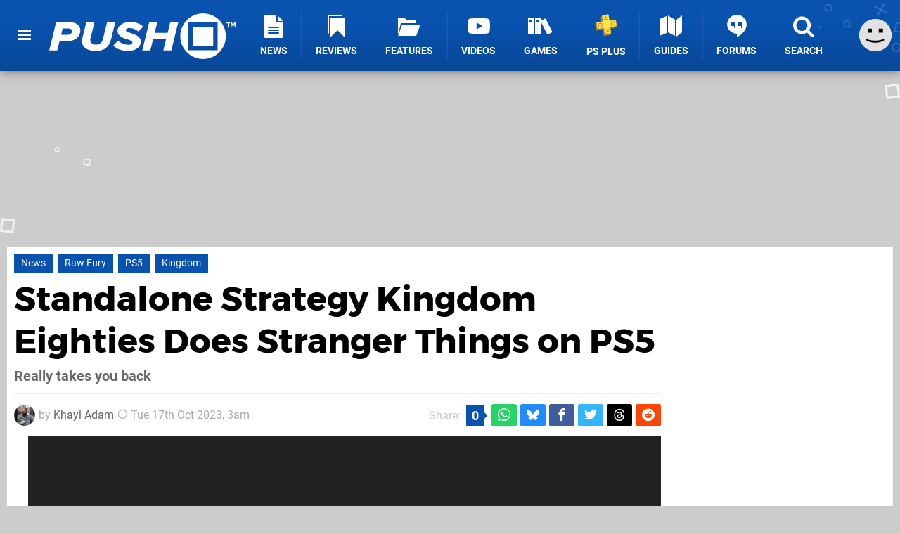

--- FILE ---
content_type: text/html; charset=UTF-8
request_url: https://www.pushsquare.com/news/2023/10/standalone-strategy-kingdom-eighties-does-stranger-things-on-ps5
body_size: 27611
content:
<!DOCTYPE html>
<html lang="en-GB">
<head>
	<base href="https://www.pushsquare.com">
	<meta name="generator" content="ccms/1.0.0 (dgpCMS: https://hookshot.media)">
	<meta http-equiv="Content-Type" content="text/html; charset=UTF-8">
	<title>Standalone Strategy Kingdom Eighties Does Stranger Things on PS5 | Push Square</title>
	<meta name="msvalidate.01" content="D7560F5739AF48D918517B5AFC24A564" />
	<meta name="author" content="Push Square" />
	<meta name="apple-mobile-web-app-title" content="Push Square" />
	<meta name="viewport" content="width=device-width, initial-scale=1, shrink-to-fit=no" id="viewport" data-original="width=device-width, initial-scale=1, shrink-to-fit=no" />
	<meta property="fb:app_id" content="135109439853732" />
	<meta property="og:title" content="Standalone Strategy Kingdom Eighties Does Stranger Things on PS5" />
	<meta property="og:description" content="Really takes you back" />
	<meta property="og:image" content="https://images.pushsquare.com/d693d407b58cc/large.jpg" data-page-subject="true" />
	<meta property="og:url" content="https://www.pushsquare.com/news/2023/10/standalone-strategy-kingdom-eighties-does-stranger-things-on-ps5" />
	<meta property="og:site_name" content="Push Square" />
	<meta property="og:type" content="article" />
	<meta property="article:published_time" content="2023-10-17T03:00:00+00:00" />
	<meta name="twitter:card" content="summary_large_image" />
	<meta name="twitter:site" content="@pushsquare" />
	<meta name="twitter:creator" content="@KhaylAdam" />
	<meta name="twitter:title" content="Standalone Strategy Kingdom Eighties Does Stranger Things on PS5" />
	<meta name="twitter:description" content="Really takes you back" />
	<meta name="twitter:image:src" content="https://images.pushsquare.com/d693d407b58cc/large.jpg" />
	<meta name="theme-color" content="#0952AE" />
	<meta name="msapplication-navbutton-color" content="#0952AE" />
	<meta name="apple-mobile-web-app-status-bar-style" content="#0952AE" />
	<meta name="robots" content="max-image-preview:large" />
	<meta name="description" content="Really takes you back - Kingdom Eighties is the next standalone strategy experience in the now-prolific series from Raw Fury, which generally revolves around..." />
	<meta name="keywords" content="Raw Fury, PS5, Kingdom" />
	<link href="https://static.pushsquare.com/themes/ps.v4/css/master,page,article,comments.css?accent=%230952AE&amp;v=1768816381" type="text/css" rel="stylesheet" />
	<style type="text/css">@font-face { font-family: 'Montserrat'; font-style: normal; font-weight: 400; src: local('Montserrat Regular'), local('Montserrat-Regular'), url(https://fonts.gstatic.com/s/montserrat/v10/zhcz-_WihjSQC0oHJ9TCYPk_vArhqVIZ0nv9q090hN8.woff2) format('woff2'); font-display: fallback; unicode-range: U+0000-00FF, U+0131, U+0152-0153, U+02C6, U+02DA, U+02DC, U+2000-206F, U+2074, U+20AC, U+2212, U+2215;} @font-face { font-family: 'Montserrat'; font-style: normal; font-weight: 700; src: local('Montserrat Bold'), local('Montserrat-Bold'), url(https://fonts.gstatic.com/s/montserrat/v10/IQHow_FEYlDC4Gzy_m8fcoWiMMZ7xLd792ULpGE4W_Y.woff2) format('woff2'); font-display: fallback; unicode-range: U+0000-00FF, U+0131, U+0152-0153, U+02C6, U+02DA, U+02DC, U+2000-206F, U+2074, U+20AC, U+2212, U+2215;}@font-face { font-family: 'Roboto'; font-style: normal; font-weight: 400; src: local('Roboto-Regular'), url(https://fonts.gstatic.com/s/roboto/v18/CWB0XYA8bzo0kSThX0UTuA.woff2) format('woff2'); font-display: fallback; unicode-range: U+0000-00FF, U+0131, U+0152-0153, U+02BB-02BC, U+02C6, U+02DA, U+02DC, U+2000-206F, U+2074, U+20AC, U+2122, U+2212, U+2215;} @font-face { font-family: 'Roboto'; font-style: normal; font-weight: 700; src: local('Roboto Bold'), local('Roboto-Bold'), url(https://fonts.gstatic.com/s/roboto/v18/d-6IYplOFocCacKzxwXSOFtXRa8TVwTICgirnJhmVJw.woff2) format('woff2'); font-display: fallback; unicode-range: U+0000-00FF, U+0131, U+0152-0153, U+02BB-02BC, U+02C6, U+02DA, U+02DC, U+2000-206F, U+2074, U+20AC, U+2122, U+2212, U+2215;} @font-face { font-family: 'Roboto'; font-style: italic; font-weight: 400; src: local('Roboto Italic'), local('Roboto-Italic'), url(https://fonts.gstatic.com/s/roboto/v18/vPcynSL0qHq_6dX7lKVByfesZW2xOQ-xsNqO47m55DA.woff2) format('woff2'); font-display: fallback; unicode-range: U+0000-00FF, U+0131, U+0152-0153, U+02BB-02BC, U+02C6, U+02DA, U+02DC, U+2000-206F, U+2074, U+20AC, U+2122, U+2212, U+2215;}@font-face { font-family: 'nlifecms'; font-style: normal; font-weight: normal; src: url('https://static.pushsquare.com/themes/v12/css/fonts/nlifecms.woff2?ktz477') format('woff2'), url('https://static.pushsquare.com/themes/v12/css/fonts/nlifecms.ttf?ktz477') format('truetype'), url('https://static.pushsquare.com/themes/v12/css/fonts/nlifecms.woff?ktz477') format('woff'), url('https://static.pushsquare.com/themes/v12/css/fonts/nlifecms.svg?ktz477#nlifecms') format('svg'); font-display: block;}</style>
	<link rel="preload" href="https://cdn.ziffstatic.com/jst/zdconsent.js" as="script" />
	<link rel="preload" href="https://cdn.static.zdbb.net/js/z0WVjCBSEeGLoxIxOQVEwQ.min.js" as="script" />
	<link rel="preload" href="https://fonts.gstatic.com/s/montserrat/v10/zhcz-_WihjSQC0oHJ9TCYPk_vArhqVIZ0nv9q090hN8.woff2" type="font/woff2" as="font" crossorigin="anonymous" fetchpriority="high" />
	<link rel="preload" href="https://fonts.gstatic.com/s/montserrat/v10/IQHow_FEYlDC4Gzy_m8fcoWiMMZ7xLd792ULpGE4W_Y.woff2" type="font/woff2" as="font" crossorigin="anonymous" fetchpriority="high" />
	<link rel="preload" href="https://fonts.gstatic.com/s/roboto/v18/CWB0XYA8bzo0kSThX0UTuA.woff2" type="font/woff2" as="font" crossorigin="anonymous" fetchpriority="high" />
	<link rel="preload" href="https://fonts.gstatic.com/s/roboto/v18/d-6IYplOFocCacKzxwXSOFtXRa8TVwTICgirnJhmVJw.woff2" type="font/woff2" as="font" crossorigin="anonymous" fetchpriority="high" />
	<link rel="preload" href="https://static.pushsquare.com/themes/v12/css/fonts/nlifecms.woff2?ktz477" type="font/woff2" as="font" crossorigin="anonymous" fetchpriority="high" />
	<link rel="shortcut icon" href="https://static.pushsquare.com/favicon.ico" type="image/x-icon" />
	<link rel="apple-touch-icon" href="https://images.pushsquare.com/site/icon/180x180.png" type="image/png" sizes="180x180" />
	<link rel="icon" href="https://images.pushsquare.com/site/favicon/32x32.png" type="image/png" sizes="32x32" />
	<link rel="icon" href="https://images.pushsquare.com/site/favicon/16x16.png" type="image/png" sizes="16x16" />
	<link rel="search" title="Push Square Search" href="https://www.pushsquare.com/opensearch.xml" type="application/opensearchdescription+xml" />
	<link rel="alternate" title="Comments on this" href="https://www.pushsquare.com/feeds/comments/news/2023/10/standalone-strategy-kingdom-eighties-does-stranger-things-on-ps5" type="application/rss+xml" />
	<link rel="preload" href="https://static.pushsquare.com/javascript/jquery.js?v=1768816365" as="script" />
	<link rel="canonical" href="https://www.pushsquare.com/news/2023/10/standalone-strategy-kingdom-eighties-does-stranger-things-on-ps5" />
	<link rel="preload" href="https://assets.gnwcdn.com/prebid9.53.3.js" as="script" />
	<link rel="preload" href="https://c.amazon-adsystem.com/aax2/apstag.js" as="script" />
	<script type="text/javascript">var dgpLoaded = false; var dgpTools = false; var dgpConsentType = "zdconsent"; window.zdconsent = window.zdconsent || {'run': [], 'cmd':[], 'useractioncomplete': [], 'analytics':[], 'functional':[], 'social':[] }; window.consentAllowed = window.consentAllowed || []; window.consentAllowed.push('required'); window.zdconsent.cmd.push(function() { window.consentAllowed.push('targeting', 'social'); }); window.zdconsent.analytics.push(function() { window.consentAllowed.push('performance'); }); window.zdconsent.functional.push(function() { window.consentAllowed.push('functional'); }); var gdpr = false; var permutiveEnabled = false; var permutiveConsent = false; var dfp_xlb = false; var dgpDebug = false; var dgpLoc = "US"; var dgpScroll = false; document.documentElement.classList.add('region-us'); </script>
	<script type="text/javascript" src="https://cdn.ziffstatic.com/jst/zdconsent.js" async id="zdconsent"></script>
	<script type="text/javascript" src="https://cdn.static.zdbb.net/js/z0WVjCBSEeGLoxIxOQVEwQ.min.js" async id="zdcore"></script>
	<script type="text/javascript" src="https://cdn.confiant-integrations.net/IEGCh-y5lCwncxR84Svxub1PngQ/gpt_and_prebid/config.js" async></script>
	<script type="text/javascript" src="https://static.pushsquare.com/javascript/jquery.js?v=1768816365" defer></script>
	<script type="text/javascript" src="https://static.pushsquare.com/javascript/popunder2.js?v=1734086588" async id="popunder2" data-uuid="888f524f3e38a"></script>
	<script type="text/javascript" src="https://plausible.44bytes.net/js/script.outbound-links.pageview-props.tagged-events.js" defer data-domain="pushsquare.com" event-visitor="guest" event-author="Khayl Adam" event-freshness="stale" event-kind="news" event-view="articles/view" event-game="kingdom-eighties" event-system="ps5" event-primis="yes"></script>
	<script type="text/javascript">if (document.cookie.match(/ui-theme=light/)) { document.documentElement.classList.remove('dark'); } if (document.cookie.match(/ui-scanlines=on/)) { document.documentElement.classList.add('scanlines'); }
function checkViewport () { if (document.cookie.match(/device=desktop/) || (navigator.userAgent.match(/iPad/i)) || (navigator.userAgent.match(/Safari/i) && !navigator.userAgent.match(/iPhone/i) && navigator.userAgent.match(/Version\/(13|14|15)/i)) || (navigator.userAgent.match(/Android/i) && screen.width >= 800 && screen.width > screen.height && !navigator.userAgent.match(/Mobile/i)) || (screen.width > window.innerWidth && screen.width > 800 && !navigator.userAgent.match(/Android|iPhone/i))) { document.getElementById("viewport").setAttribute("content","width=1275"); } else { document.getElementById("viewport").setAttribute("content",document.getElementById("viewport").getAttribute("data-original")); }}; checkViewport(); window.addEventListener('resize', checkViewport);
window.addEventListener('DOMContentLoaded', function() { var dScript = document.createElement("script"); dScript.type = "text/javascript"; dScript.setAttribute("async", "async"); dScript.setAttribute("src", "https://static.pushsquare.com/javascript/dgp/jquery.dgp.js?v=1768816381"); dScript.setAttribute("data-dgp-modules", "https://static.pushsquare.com/javascript/dgp/"); document.head.appendChild(dScript);  });
var themeList = {"mindseye":{"base":"dark","v":1751617948},"doom-the-dark-ages":{"base":"dark","v":1751619482},"streamer-showdown":{"base":"dark","v":1764256175},"fallout-s2":{"base":"dark","v":1766061262}}; window.hookshotThemes=window.hookshotThemes||{'activate':function(slug){if(theme=themeList[slug]){document.documentElement.setAttribute('data-theme',slug);let head=document.getElementsByTagName('HEAD')[0];let link=document.createElement('link');link.rel='stylesheet';link.type='text/css';link.href='/promo/themes/'+slug+'.css?v='+theme.v;head.appendChild(link);document.documentElement.classList.add(theme.base=='dark'?'dark':'light');document.documentElement.classList.remove(theme.base=='dark'?'light':'dark');}else{console.log(slug,'unknown theme');}}};
window.addEventListener('DGPAdsReady', function () { if ((typeof window.consentDone != 'undefined') && (typeof GNAdScript != 'undefined') && !window.AdScript) { const ignScript = document.createElement('script'); ignScript.src = "https://pg.ignimgs.com/pogoadkit.js"; ignScript.async = true; document.getElementsByTagName('head')[0].appendChild(ignScript); adConfig.gdprApplies = window.zdconsent.gdprApplies; window.AdScript = new GNAdScript.default((window.innerWidth >= 850 ? '.for-desktop' : '.for-mobile') + ' div[data-dfp-id]:not(.lazyload)', adConfig); window.AdScript.init(); function addPrimisKeyValues(adVariables) { const { games, tags } = adVariables || {}; let keyValues = ''; if (games) { keyValues += `&kv_2=${games.join(',')}`; } if (tags) { keyValues += `&kv_1=${tags.join(',')}`; } return keyValues;} primisKeyValues = addPrimisKeyValues(adConfig.customVariables);  } });
window.dataLayer = window.dataLayer || []; window.dataLayer.push({"content":{"articleAuthor":"Khayl Adam","articleTitle":"Standalone Strategy Kingdom Eighties Does Stranger Things on PS5","articleTopic":"news,ps5,raw-fury,fury-studios,kingdom","articleType":"news","hasComments":true,"id":157004,"onlineDate":"2023-10-17","pageNumber":1,"paywall":false,"product":"kingdom-eighties","relevantPlatforms":"ps5","updatedDate":"2023-10-17"},"page":{"name":"article"},"site":{"name":"Push Square","type":"hookshot:pushsquare"},"visitor":{"userType":"anonymous"}});
window.__ZDU = {"localUid":false,"md5":"","sha1":"","sha256":""}; (function() {var e=new CustomEvent('zdu:upd'); window.dispatchEvent(e, {detail:window.__ZDU});})();
window.plausible = window.plausible || function() { (window.plausible.q = window.plausible.q || []).push(arguments) }
var dgpConfig = {"fancybox":true,"lazyload":false,"bookmarks":false,"tablesorter":false,"tokenize":false,"jqueryui":false,"transaction":"articles/view","user":{"user":false,"title":"Guest"}};
var adConfig = {"customVariables":{"source":"article","version":"hd","tags":["news","ps5","raw-fury","fury-studios","kingdom"],"games":["kingdom-eighties"],"platforms":["ps5"],"genre":["action-adventure"],"franchise":[],"hookshot_id":"article-157004"},"acceptable_ads_show":true,"lazyload_selector":"div[data-dfp-id].lazyload","lazyloadDefaultSpacer":1600,"lazyloadSpacerMobile":1600,"runUAM":true,"adRenderedCallback":function (name, event) { slotCallback(name, event); },"device":window.innerWidth >= 850 ? 'hd' : 'mobile',"countryCode":dgpLoc,"gdprApplies":gdpr,"debug":false,"childPublisher":22392450815,"gamId":"5691","pubUAM":"3158","runPrebid":true,"prebidLib":"https://assets.gnwcdn.com/prebid9.53.3.js","prebidConfig":{"rubicon":{"accountId":"11576","siteId":"570076","zoneId":"3603352"},"sovrn":{"tagid":"1259875"},"pubmatic":{"publisherId":"156082","adSlot":"6316826"},"openx":{"unit":"561376848","delDomain":"ziffdavis-d.openx.net"},"ix":{"siteId":"1145129"},"teads":{"pageId":221856,"placementId":238476},"sharethrough":{"pkey":"GgN4SfOkCMvaG4gyQJbHJnqD"},"amx":{"tagId":"bdrytDjZn"},"onetag":{"pubId":"7e0c4ea788f779d"},"criteo":{"networkId":2714,"pubid":"5331_E4CMGJ"},"appnexus":{"placement_id":35535034},"rise":{"org":"642c4ef8ef16c40001db86d9","placementId":"RON"},"openweb":{"desktop":{"org":"sp_xEkoxAFD","placementId":"sp_xEkoxAFD_PushSquare_com_Desktop_Display_Prebid"},"mobile":{"org":"sp_xEkoxAFD","placementId":"sp_xEkoxAFD_PushSquare_com_MWeb_Display_Prebid"}},"ttd":{"supplySourceId":"ziffdavis","publisherId":"22392450815"},"ozone":{"publisherId":"OZONEZD00001","siteId":"3500001725","placementId":"3500019854"}},"liveIntentAdConfig":{"enabled":true,"LiveIntentScript":"https://b-code.liadm.com/b-02pt.min.js","LiveIntentPubID":93625},"liveRampAdConfig":{"enabled":true,"LiveRampPubID":"13796"},"igneUnit":"/5691,22392450815/pushsquare/#DEVICE_web_display/#PAGETEMPLATE","prebidServerEnabled":true,"prebidServerPlacementId":"pushsquare_display","stickyAd":"pushsquare/mobile_web_display/article/sticky","stickyAdParent":"#mastfoot","ownedSite":false,"runAnonymised":false,"refreshAdsConfig":{"enabled":true,"maxRefreshes":10,"desktopRate":15000,"mobileRate":12000,"mobileStickyRate":15000,"teadsRate":30000,"refreshableAdvertIds":[0,220082044,78946204,72863404,2925170143,2984552083,74678524,74398204,5039755858,4887123045,14037733,14030293,282918133,74106124,22854133,539266933],"overrideRate":30000,"refreshDirect":true},"enablePrimisStickyControl":false,"floorPrices":{"defaultFloorprice":0.05,"usFloorprice":0.4,"ukFloorprice":0.3,"aucaFloorprice":0.2,"euFloorprice":0.1},"insertInto":""};

window.zdconsent.analytics.push(function () { var gScript = document.createElement("script"); gScript.type = "text/javascript"; gScript.setAttribute("async", "true"); gScript.setAttribute("src", "https://www.googletagmanager.com/gtag/js?id=G-88QTGW18G8"); document.head.appendChild(gScript); window.dataLayer = window.dataLayer || [];function gtag(){dataLayer.push(arguments);}gtag('js', new Date());gtag('config', 'G-88QTGW18G8', {send_page_view: false});gtag('event', 'page_view', {"cms_view":"articles\/view","user_type":"guest","article_type":"news","game":"kingdom-eighties","system":"ps5","freshness":"old","send_to":"G-88QTGW18G8"}); });
window.zdconsent.run.push(function () { setTimeout(function () { dgpReadyWrapper(); }, 750); });
var dgpReadyWrapperDone = false; function dgpReadyWrapper () { if (dgpReadyWrapperDone) { return; } if (window.consentDone) { return; } if (typeof __tcfapi == 'function') { __tcfapi('addEventListener', 2, function (tcData, success) { if (success) { window.consentString = tcData.tcString; }});} else {  } window.consentDone = true; window.dispatchEvent(new Event("DGPAdsReady")); document.querySelectorAll('#footer .ot-sdk-show-settings').forEach((item) => { item.innerHTML = item.getAttribute('title'); });
window.consentAllowed.forEach(function(category){document.querySelectorAll('iframe[data-consent=\"'+category+'\"]').forEach(item=>{if(item.getAttribute('data-src')){const newItem=item.cloneNode(true);newItem.src=item.getAttribute('data-src');newItem.removeAttribute('data-src');newItem.removeAttribute('data-src-fallback');item.replaceWith(newItem);}
if(item.getAttribute('data-src-primis')&&window.innerWidth>1000){item.parentNode.querySelectorAll('.youtube-watch').forEach(item=>{item.remove();});item.parentNode.classList.remove('with-primis');}});});document.querySelectorAll('iframe[data-src-fallback]').forEach(item=>{if(item.getAttribute('data-src-fallback')){const newItem=item.cloneNode(true);newItem.src=item.getAttribute('data-src-fallback');newItem.removeAttribute('data-src');newItem.removeAttribute('data-src-fallback');item.replaceWith(newItem);}});
var csconfig = { c1: "2", c2:"8518622", cs_ucfr: window.zdconsent.optins.comscore }; window._comscore = window._comscore || []; window._comscore.push(csconfig); var s = window.document.createElement("script"), el = window.document.getElementsByTagName("script")[0]; s.async = true; s.src = (window.document.location.protocol == "https:" ? "https://sb" : "http://b") + ".scorecardresearch.com/beacon.js"; el.parentNode.insertBefore(s, el); dgpReadyWrapperDone = true; }
window.zdconsent.useractioncomplete.push(function () { dgpReadyWrapper(); });</script>
	<script type="application/ld+json">[{"@context":"https://schema.org","@type":"NewsArticle","url":"https://www.pushsquare.com/news/2023/10/standalone-strategy-kingdom-eighties-does-stranger-things-on-ps5","headline":"Standalone Strategy Kingdom Eighties Does Stranger Things on PS5","about":[{"@context":"https://schema.org/","@type":"VideoGame","name":"Kingdom Eighties","gamePlatform":"PlayStation 5","operatingSystem":"PlayStation 5","applicationCategory":"Game","url":"https://www.pushsquare.com/games/ps5/kingdom_eighties","datePublished":"2023-10-16","genre":["Adventure"],"publisher":{"@context":"https://schema.org/","@type":"Organization","name":"Raw Fury","url":"https://www.pushsquare.com/companies/raw_fury"},"creator":{"@context":"https://schema.org/","@type":"Organization","name":"Fury Studios","url":"https://www.pushsquare.com/companies/fury_studios"}},{"@context":"https://schema.org/","@type":"Thing","name":"PlayStation 5","alternateName":"PS5"}],"inLanguage":"en","image":{"@type":"ImageObject","url":"https://images.pushsquare.com/d693d407b58cc/1280x720.jpg"},"articleSection":"News","datePublished":"2023-10-17T03:00:00+00:00","dateModified":"2023-10-17T03:00:00+00:00","keywords":["PlayStation","Kingdom Eighties","PlayStation 5","News","Raw Fury","PS5","Kingdom"],"author":{"@context":"https://schema.org/","@type":"Person","name":"Khayl Adam","description":"Khayl Adam is Push Square's roving Australian correspondent, a reporter tasked with scouring the internet for the richest, most succulent PlayStation stories. With six years of experience as a freelance journalist and mercenary wordsmith, RPGs are his first great love, but strategy and tactics games are a close second, genres in which he is only too happy to specialize.","jobTitle":"Former News Reporter","url":"https://www.pushsquare.com/authors/Khayl","sameAs":["https://twitter.com/KhaylAdam","https://www.linkedin.com/in/khayl-adam-85b002275/","https://bsky.app/profile/khayl"],"worksFor":{"@context":"https://schema.org/","@type":"NewsMediaOrganization","@id":"https://www.pushsquare.com/","name":"Push Square","url":"https://www.pushsquare.com/"}},"publisher":{"@context":"https://schema.org/","@type":"NewsMediaOrganization","@id":"https://www.pushsquare.com/","name":"Push Square","description":"The world's most popular PlayStation News & Reviews website, covering everything PS5 and PSVR2 along with retro/classic gaming from PlayStation's history.","url":"https://www.pushsquare.com/","logo":{"@type":"ImageObject","url":"https://images.pushsquare.com/site/logo.svg"},"image":{"@type":"ImageObject","url":"https://images.pushsquare.com/site/banner/large.jpg"},"knowsAbout":[{"@type":"Thing","name":"playstation"},{"@type":"Thing","name":"ps5"},{"@type":"Thing","name":"sony"},{"@type":"Thing","name":"psvr2"},{"@type":"Thing","name":"playstation vr2"},{"@type":"Thing","name":"playstation vr"},{"@type":"Thing","name":"playstation plus"},{"@type":"Thing","name":"ps4"},{"@type":"Thing","name":"ps4 pro"},{"@type":"Thing","name":"ps vita & retro"},{"@type":"Thing","name":"video games"},{"@type":"Thing","name":"gaming"},{"@type":"Thing","name":"gaming news"},{"@type":"Thing","name":"game reviews"}],"sameAs":["https://x.com/pushsquare","https://www.facebook.com/pushsquare","https://instagram.com/pushsquare/","https://www.youtube.com/pushsquare","https://www.threads.net/@pushsquare","https://bsky.app/profile/pushsquare.com","https://www.wikidata.org/wiki/Q108733456","https://www.metacritic.com/publication/push-square/"],"foundingDate":"July 10, 2008","founder":{"@context":"https://schema.org/","@type":"Person","name":"get2sammyb","url":"https://www.pushsquare.com/users/get2sammyb"},"brand":{"@type":"Brand","name":"Push Square"},"ownershipFundingInfo":"https://www.pushsquare.com/ownership","publishingPrinciples":"https://www.pushsquare.com/how-we-work","actionableFeedbackPolicy":"https://www.pushsquare.com/feedback","correctionsPolicy":"https://www.pushsquare.com/corrections","diversityPolicy":"https://www.pushsquare.com/diversity","ethicsPolicy":"https://www.pushsquare.com/ethics","missionCoveragePrioritiesPolicy":"https://www.pushsquare.com/coverage","noBylinesPolicy":"https://www.pushsquare.com/bylines","unnamedSourcesPolicy":"https://www.pushsquare.com/sources","verificationFactCheckingPolicy":"https://www.pushsquare.com/fact-checking","masthead":"https://www.pushsquare.com/staff","contactPoint":[{"@type":"ContactPoint","contactType":"General","url":"https://www.pushsquare.com/contact"},{"@type":"ContactPoint","contactType":"Advertising","email":"advertising@pushsquare.com"}],"parentOrganization":{"@type":"Corporation","@id":"https://hookshot.media","name":"Hookshot Media","legalName":"Hookshot Media Ltd","url":"https://hookshot.media","sameAs":["https://find-and-update.company-information.service.gov.uk/company/07275764","https://www.linkedin.com/company/hookshot-media/"],"address":{"@type":"PostalAddress","streetAddress":"5 Oakwood Drive","addressLocality":"Loughborough","addressRegion":"Leicestershire","postalCode":"LE11 3QF","addressCountry":"GB"},"foundingDate":"June 7, 2010","founder":{"@context":"https://schema.org/","@type":"Person","name":"Anthony Dickens","url":"https://hookshot.media/about#anthony-dickens"},"vatID":"GB166718969"}}},{"@context":"http://schema.org","@type":"BreadcrumbList","itemListElement":[{"@type":"ListItem","position":1,"item":{"@id":"https://www.pushsquare.com/news","name":"News"}},{"@type":"ListItem","position":2,"item":{"@id":"https://www.pushsquare.com/news/2023/10/standalone-strategy-kingdom-eighties-does-stranger-things-on-ps5","name":"Standalone Strategy Kingdom Eighties Does Stranger Things on PS5"}}]}]</script>
</head>
<body data-subject="news/2023/10/standalone-strategy-kingdom-eighties-does-stranger-things-on-ps5" data-article-id="157004" class="with-sidebar site-pushsquare">
<div id="fb-root"></div>
<div id="template" class="template">
<div class="header-wrap accent-bg">
<header id="header" class="header">
<nav class="menubar">
<ul id="toolbar">
<li class="ui-button"><a href="https://www.pushsquare.com/" class="ui-toggle-overlay" data-overlay="sidebar" title="Menu"><span class="icon icon-bars"></span><span class="label">Menu</span></a></li>
<li class="ui-button for-mobile"><a rel="nofollow" href="search" class="ui-toggle-search" title="Search"><span class="icon icon-search"></span><span class="label">Search</span></a>
</li>
</ul>
<ul id="controlbar"><li class="ui-button optional"><a class="ui-share-page" rel="nofollow" href="share" title="Share This Page"><span class="icon icon-share"></span> <span class="label">Share</span></a><ul><li><a rel="nofollow" class="ui-share-page whatsapp" data-service="whatsapp" href="#" title="Share this page on WhatsApp"><span class="icon icon-whatsapp"></span></a></li><li><a rel="nofollow" class="ui-share-page bsky" data-service="bsky" data-username="pushsquare.com" href="#" title="Share this page on Bluesky"><span class="icon icon-bsky"></span></a></li><li><a rel="nofollow" class="ui-share-page threads" data-service="threads" href="#" title="Share this page on Threads"><span class="icon icon-threads"></span></a></li><li><a rel="nofollow" class="ui-share-page messenger for-mobile" data-service="fbmessenger" href="#" title="Share this page on Facebook Messenger"><span class="icon icon-messenger"></span></a></li><li><a rel="nofollow" class="ui-share-page facebook" data-service="facebook" href="#" title="Share this page on Facebook"><span class="icon icon-facebook"></span></a></li><li><a rel="nofollow" class="ui-share-page twitter" data-service="twitter" href="#" title="Share this page on Twitter"><span class="icon icon-twitter"></span></a></li><li><a rel="nofollow" class="ui-share-page reddit for-desktop" data-service="reddit" href="#" title="Share this page on reddit"><span class="icon icon-reddit"></span></a></li></ul></li><li class="ui-toggle-overlay ui-userinfo" data-overlay="userbar"><p class="avatar"><a rel="nofollow" href="login"><svg width="46" height="46" xmlns="http://www.w3.org/2000/svg" viewBox="0 0 80 80"><title>Guest</title><path fill="#e2e2e2" stroke-width="0" d="M0 0h80v80H0z"/><path d="M20.9 24h10.2v10.1H20.9V24Zm27.5 0h10.1v10.1H48.4V24ZM17.1 49.1c2.8 1.1 4.9 1.8 6.4 2.3 1.5.4 3.2.8 5.1 1.2s3.8.6 5.5.8c1.7.2 3.5.3 5.3.3 3.7 0 7.2-.3 10.5-1s7.3-1.9 12-3.7v3.7c-3.3 2-6.9 3.5-10.6 4.6s-7.5 1.6-11.4 1.6c-3.2 0-6.7-.4-10.4-1.3-4.2-1-8.3-2.6-12.3-4.8l-.1-3.7Z"/></svg></a></p><p class="username optional">Guest</p><p class="subtitle optional"><a rel="nofollow" href="login">Login</a> | <a rel="nofollow" href="register">Sign Up</a></p></li></ul><div class="headerbar"><p class="site-title"><a href="https://www.pushsquare.com/"><svg width="265" height="65" xmlns="http://www.w3.org/2000/svg" id="Logo" version="1.1" viewBox="0 0 3221.823 788.484"><title>Push Square</title><path id="Push" fill="#fff" fill-rule="evenodd" d="M0 641.07h139.248l39.67-161.078h128.724c178.918 0 231.542-114.431 231.542-185.859 0-76.53-63.958-139.211-167.585-139.211h-252.59zm313.309-271.137H205.634l26.717-109.329h103.632c36.431 0 59.1 18.95 59.1 46.647-.006 35.719-30.77 62.682-81.774 62.682zM565.09 476.346c0 102.04 80.149 173.468 242.876 173.468 164.347 0 233.967-88.192 262.307-206.267l71.24-288.627h-141.68l-70.43 286.441c-13.76 56.851-49.38 99.124-121.437 99.124-66.386 0-97.96-38.629-98.77-78.716 0-8.747.81-16.764 2.429-20.408l70.434-286.441H640.383l-71.245 289.356c-1.619 7.294-4.048 24.052-4.048 32.07zm542.423 80.9c50.19 55.393 147.34 92.565 257.45 92.565 136.82 0 219.4-75.8 219.4-163.993s-102.82-123.906-179.73-146.5c-45.34-14.578-80.15-26.968-80.15-48.834 0-19.679 21.05-37.172 58.29-37.172 51 0 119.01 19.68 158.68 60.5l83.38-86.006c-54.24-51.749-138.43-80.174-225.87-80.174-143.3 0-218.59 83.819-218.59 153.06 0 94.752 102.01 127.55 177.3 150.874 46.96 14.577 80.96 27.7 80.96 51.02 0 18.95-17.81 40.087-63.96 40.087-72.05 0-144.91-29.154-183.77-73.615zm865.45 83.824h139.25l119-486.148h-139.24l-44.53 181.485h-224.26l44.53-181.485h-139.25l-119.01 486.148h139.25l47.77-195.334h224.25z" class="cls-1"/><path id="TM" fill="#fff" fill-rule="evenodd" d="M3087.493 234.538h16.67v-63.2h22.62V156.77h-62.02v14.575h22.73v63.2zm117.67 0h16.66V156.77h-23.31l-18.88 48.5-18.89-48.5h-23.19v77.772h16.55V178.57l21.91 55.968h7.23l21.92-55.968v55.968z" class="cls-1"/><path id="Square" fill="#fff" fill-rule="evenodd" d="M2660.503 0c217.65 0 394.09 176.508 394.09 394.242s-176.44 394.242-394.09 394.242c-217.65 0-394.1-176.508-394.1-394.242S2442.843 0 2660.503 0Zm-257.86 154.082h509.78v484.273h-509.78V154.082zm78.05 79.065h353.68v327.131h-353.68V233.147z" class="cls-1"/></svg></a></p>
<!-- cache: html:pushsquare.com/ssl/ps5/menu @ 1769021592 --><div class="ui-menus">
<ul id="menu">
<li class="has-submenu"><a data-name="news" href="news" class="main-menu-item"><span class="icon icon-ps-news"></span> <span class="label">News</span></a></li><li class="has-submenu"><a data-name="reviews" href="reviews" class="main-menu-item"><span class="icon icon-reviews"></span> <span class="label">Reviews</span></a></li><li class="has-submenu"><a data-name="features" href="features" class="main-menu-item"><span class="icon icon-folder"></span> <span class="label">Features</span></a></li><li><a href="https://www.youtube.com/pushsquare" class="external main-menu-item"><span class="icon icon-youtube-play"></span> <span class="label">Videos</span></a></li><li class="has-submenu"><a data-name="games" href="games/browse" class="main-menu-item"><span class="icon icon-books"></span> <span class="label">Games</span></a></li><li><a data-name="playstation-plus" href="guides/all-ps-plus-games-available-now" class="main-menu-item"><span class="icon"><img src="https://static.pushsquare.com/themes/ps.v4/images/ps-plus.svg" width="32" height="32" alt="+" /></span> <span class="label">PS Plus</span></a></li><li><a data-name="guides" href="guides" class="main-menu-item"><span class="icon icon-map"></span> <span class="label">Guides</span></a></li><li class="has-submenu"><a data-name="forums" href="forums" class="main-menu-item"><span class="icon icon-quote"></span> <span class="label">Forums</span></a></li><li><a href="search" class="ui-toggle-search main-menu-item"><span class="icon icon-search"></span> <span class="label">Search</span></a></li></ul>
<div id="submenus">
</div></div></div><form action="search" method="get" id="quick-search">
<div class="controls"><label>Keywords</label> <input type="text" id="query" placeholder="Search..." autocomplete="off" class="query textbox" name="q"> <input type="submit" class="button" name="submit" value="Go"></div>
</form>
<div id="quick-search-results"><div id="search-results"></div></div></nav><nav class="ui-overlays"><section id="userbar" class="ui-overlay"><div class="buffer"><p class="avatar"><img src="https://static.pushsquare.com/themes/ps.v4/images/avatar.jpg" alt="Guest" /></p><p><a rel="nofollow" href="login" class="username ui-user-profile">Guest</a></p><p class="subtitle"><a rel="nofollow" href="login">Login</a> or <a rel="nofollow" href="register">Sign Up</a></p></div></section><section id="sidebar" class="ui-overlay"><div class="buffer"></div><div class="scroll"><div class="body"><ul class="optional"><li><a href="https://www.pushsquare.com/"><span class="icon icon-wiiu-home"></span> <span class="label">Home</span> <span class="icon icon-angle-right right"></span></a></li></ul><ul class="ui-user-hubs"><li><a rel="nofollow" href="topics"><span class="icon icon-topic"></span> <span class="label">Choose Topics...</span> <span class="icon icon-angle-right right"></span></a></li></ul><ul class="ui-user-manage-hubs"><li><a rel="nofollow" href="topics"><span class="icon icon-settings"></span> <span class="label">Manage Topics</span> <span class="icon icon-angle-right right"></span></a></li></ul></div></div></section></nav><div class="flash"><div class="messages"></div></div></header></div><div id="page" class="page"><div class="inset" style="min-height:250px;"><div class="insert for-desktop"><div id="PS_LB_1_A6971210F7736B" style="min-width:1260px; min-height:250px;" data-dfp-id="pushsquare/desktop_web_display/article" data-dfp-sizes="1260x250,1260x110,970x250,960x250,728x90,120x30" data-dfp-targeting="pos=0,gto=true,experiment=nl-article-masthead" data-ghost-zone="33" data-prebid-config="LB_1"></div>
</div></div><div class="content-wrapper inset"><div id="body"><div id="content" class="content">
<article class="article" id="article">
<header class="article-header"><section class="title"><aside class="tags-wrap"><ul class="tags"><li class=" first"><a class="accent-bg" href="news">News</a></li><li><a class="accent-bg" href="tags/raw-fury">Raw Fury</a></li><li><a class="accent-bg" href="ps5">PS5</a></li><li class=" last"><a class="accent-bg" href="tags/kingdom">Kingdom</a></li></ul>
</aside><h1 class="headline"><a href="news/2023/10/standalone-strategy-kingdom-eighties-does-stranger-things-on-ps5">Standalone Strategy Kingdom Eighties Does Stranger Things on PS5</a></h1>
<p class="description">Really takes you back</p>
</section><section class="byline"><ul class="article-author"><li class=" first"><img class="avatar lazy" src="https://images.pushsquare.com/users/284591/avatar.jpg?v=1682990380" width="30" height="30" loading="lazy" alt="Khayl" /></li><li class="authors last">by <a class="author-name" href="authors/Khayl">Khayl Adam</a> <span class="icon icon-time"></span> <time data-days="5" class="date age " datetime="2023-10-17T03:00:00+00:00">Tue 17th Oct 2023</time></li></ul>
<ul class="share-this "><li class=" first">Share:</li><li class="value"><span class="accent-bg share-count">0</span><span class="icon icon-caret-right accent"></span></li><li><a class="ui-share-page whatsapp accent" title="Share this on WhatsApp" data-service="whatsapp" rel="nofollow" href="#"><span class="icon icon-whatsapp"></span></a></li><li><a class="ui-share-page bsky accent" title="Share this on Bluesky" data-service="bsky" data-username="pushsquare.com" rel="nofollow" href="#"><span class="icon icon-bsky"></span></a></li><li><a class="ui-share-page facebook accent" title="Share this on Facebook" data-service="facebook" rel="nofollow" href="#"><span class="icon icon-facebook"></span></a></li><li><a class="ui-share-page twitter accent" title="Share this on Twitter" data-service="twitter" rel="nofollow" href="#"><span class="icon icon-twitter"></span></a></li><li><a class="ui-share-page threads accent" title="Share this on Threads" data-service="threads" rel="nofollow" href="#"><span class="icon icon-threads"></span></a></li><li><a class="ui-share-page messenger accent for-mobile" title="Share this on Facebook Messenger" data-service="fbmessenger" rel="nofollow" href="#"><span class="icon icon-messenger"></span></a></li><li class=" last"><a class="ui-share-page reddit accent for-desktop" title="Share this on Reddit" data-service="reddit" rel="nofollow" href="#"><span class="icon icon-reddit"></span></a></li></ul>
</section><div class="insert-label centered  for-mobile"><div id="PS_MPU_MOB_G6971210F6D4B8" style="min-width:300px; min-height:250px;display:flex; flex-wrap: wrap; align-items:center; justify-content: center;" data-dfp-id="pushsquare/mobile_web_display/article" data-dfp-sizes="300x250,320x400,300x600" data-dfp-targeting="pos=0,gto=true,experiment=nl-article-mobile-top" data-prebid-config="MPU_MOB"></div>
</div></header><div class="body body-text article-text"><section class="text">
<aside class="object object-youtube"><figure class="youtube" data-videoid="cgklrurYy_s" data-start="0" data-src="https://www.youtube.com/embed/cgklrurYy_s?rel=0&hd=1&showinfo=0&modestbranding=0&autohide=1"><div class="video-stage"><iframe id="ytcgklrurYy_s" title="YouTube Video" class="resize" data-src-fallback="https://www.youtube-nocookie.com/embed/cgklrurYy_s?rel=0&amp;hd=1&amp;showinfo=0&amp;modestbranding=0&amp;autohide=1" data-src="https://www.youtube.com/embed/cgklrurYy_s?rel=0&amp;hd=1&amp;showinfo=0&amp;modestbranding=0&amp;autohide=1" data-consent="targeting" frameborder="0" allowfullscreen="allowfullscreen" width="890" height="501" referrerpolicy="strict-origin-when-cross-origin" allow="accelerometer; autoplay; encrypted-media; gyroscope; picture-in-picture"></iframe></div></figure></aside>
<p><a href="games/ps5/kingdom_eighties">Kingdom Eighties</a> is the next standalone strategy experience in the now-prolific series from Raw Fury, which generally revolves around playing some monarch in a 2D setting. It pedals nostalgically onto PS5 today, and we got a retro trailer to celebrate.</p>
<p>Players step into the well-heeled Converse shoes of a camp counsellor known as the Leader, who'll need to recruit friends such as the Champ, the Tinkerer, and the Wiz if they want to have any chance of saving their sleepy town from impending doom.</p><div class="for-mobile"><figure class="youtube with-primis" data-videoid="y-XGB8_bQ3s" data-start="0" data-src="https://www.youtube.com/embed/y-XGB8_bQ3s?rel=0&hd=1&showinfo=0&modestbranding=0&autohide=1"><div class="video-stage"><a id="yty-XGB8_bQ3s" class="external youtube-thumbnail" title="Play" href="https://www.youtube.com/watch?v=y-XGB8_bQ3s"><img class="lazy" srcset="https://i.ytimg.com/vi/y-XGB8_bQ3s/mqdefault.jpg 800w, https://i.ytimg.com/vi/y-XGB8_bQ3s/maxresdefault.jpg" src="https://i.ytimg.com/vi/y-XGB8_bQ3s/maxresdefault.jpg" width="890" height="501" loading="lazy" alt="YouTube Video" /><span class="watch-on-youtube" title="Watch on YouTube">Watch on <strong><span class="icon icon-youtube-play"></span> YouTube</strong></span></a><p class="youtube-sub">Subscribe to <a class="external" rel="noopener" href="https://www.youtube.com/pushsquare?sub_confirmation=1">Push Square</a> on <a class="sub-button external" rel="noopener" href="https://www.youtube.com/pushsquare?sub_confirmation=1"><span class="subs-label">YouTube</span><span class="subs">167k</span></a></p>
</div></figure></div>
<p>Raw Fury describes the game's key features thusly:</p>
<ul>
<li><strong>Step into the Kingdom Franchise</strong>: Kingdom Eighties builds on the series’ well-known world and mechanics with a new experience perfect for newcomers to learn the ropes and fall in love with the franchise.</li>
<li><strong>Befriend Your Trusty Companions</strong>: Join forces with three supporting characters who will lend you their aid on your journey: the Champ, the Tinkerer, and the Wiz. Each has different abilities you can combine to progress through the game.</li>
<li><strong>Hit the Streets in Style</strong>: Explore new urban locations never before seen in a Kingdom game. Find fresh wheels at the skateboard park, visit the shops on Main Street, and free the New Lands Mall from the Greed.</li>
<li><strong>Live for the Summer</strong>: Kingdom's iconic, handcrafted, pixel-art magic is back with a distinctively ‘80s neon feel. Vibe to an original synth-wave soundtrack from Andreas Hald, and travel back to the wonder days of bike rides and summer camp when anything seemed possible!</li>
<li><strong>Brand-New ‘Survival Mixtapes’ Mode</strong>: Press play on the mixtape in the pause menu and get ready for heart-pounding survival gameplay. Try your luck beating endless waves of Greed to earn yourself a crown – how many days will you last?</li>
</ul>
<!-- cache: html:pushsquare.com/ssl/ps5/related-articles:146811,84154 @ 1769021711 --><aside class="block object-related">	<header class="widget-header"><h2>Related Articles</h2></header>
	<div class="body">
<div class="object-related-list"><article class="object-related-article"><p class="object-related-image"><img class="lazy" src="https://images.pushsquare.com/dc642e84ecacc/150x90.jpg" width="150" height="90" loading="lazy" alt="Kingdom Eighties Brings Micro-Strategy and Retro Nostalgia to PS5" /></p>
<div class="object-related-info"><h3 class="heading"><a data-event-category="Suggestions" data-event-action="Related Articles" data-event-label="Title" href="/news/2023/03/kingdom-eighties-brings-micro-strategy-and-retro-nostalgia-to-ps5"><span class="category accent">News</span> <span class="title">Kingdom Eighties Brings Micro-Strategy and Retro Nostalgia to PS5</span></a></h3>
<p class="tagline">Let the good times roll</p>
</div></article><article class="object-related-article"><p class="object-related-image"><img class="lazy" src="https://images.pushsquare.com/b7e7c60e7c4a1/150x90.jpg" width="150" height="90" loading="lazy" alt="Kingdom Two Crowns - Enjoyably Minimalist Strategy" /></p>
<div class="object-related-info"><h3 class="heading"><a data-event-category="Suggestions" data-event-action="Related Articles" data-event-label="Title" href="/reviews/ps4/kingdom_two_crowns"><span class="category accent">Review</span> <span class="title">Kingdom Two Crowns - Enjoyably Minimalist Strategy</span></a></h3>
<p class="tagline">Regal action</p>
</div></article>
	</div>
</aside>
<p>Have you played any of the Kingdom games, and if so, what did you think? Does this more modern setting appeal? Assign roles to your loyal subjects in the comments section below.</p></section>
<p class="text source">[source <a class="external" title="External Link: https://youtu.be/cgklrurYy_s" rel="noopener" href="https://youtu.be/cgklrurYy_s">youtu.be</a>]</p>
<!-- cache: html:pushsquare.com/ssl/ps5/related-info/77a59666c1bed0aae8c04521fa3b8dbd @ 1769021711 --><aside class="see-also"><dl>
	<dt>Related Games</dt>
	<dd class="first"><ul><li class=" first last"><a class="accent" href="games/ps5/kingdom_eighties"><strong>Kingdom Eighties</strong> (PS5)</a></li></ul>
</dd>
	<dt>See Also</dt>
	<dd class="first"><ul><li class=" first last"><a class="accent" href="https://www.pushsquare.com/guides/the-best-ps5-games-2025">The Best PS5 Games (2025)</a></li></ul>
</dd>
</dl>
</aside></div><section class="footer"><ul class="share-this "><li class=" first">Share:</li><li class="value"><span class="accent-bg share-count">0</span><span class="icon icon-caret-right accent"></span></li><li><a class="ui-share-page whatsapp accent" title="Share this on WhatsApp" data-service="whatsapp" rel="nofollow" href="#"><span class="icon icon-whatsapp"></span></a></li><li><a class="ui-share-page bsky accent" title="Share this on Bluesky" data-service="bsky" data-username="pushsquare.com" rel="nofollow" href="#"><span class="icon icon-bsky"></span></a></li><li><a class="ui-share-page facebook accent" title="Share this on Facebook" data-service="facebook" rel="nofollow" href="#"><span class="icon icon-facebook"></span></a></li><li><a class="ui-share-page twitter accent" title="Share this on Twitter" data-service="twitter" rel="nofollow" href="#"><span class="icon icon-twitter"></span></a></li><li><a class="ui-share-page threads accent" title="Share this on Threads" data-service="threads" rel="nofollow" href="#"><span class="icon icon-threads"></span></a></li><li><a class="ui-share-page messenger accent for-mobile" title="Share this on Facebook Messenger" data-service="fbmessenger" rel="nofollow" href="#"><span class="icon icon-messenger"></span></a></li><li class=" last"><a class="ui-share-page reddit accent for-desktop" title="Share this on Reddit" data-service="reddit" rel="nofollow" href="#"><span class="icon icon-reddit"></span></a></li></ul>
<ul class="article-stats" data-article-id="157004" data-comments="4" data-shares="0" data-likes="1"><li class=" first"><a rel="nofollow" title="Like This Article" class="ui-like accent icon icon-heart" data-subject="news/2023/10/standalone-strategy-kingdom-eighties-does-stranger-things-on-ps5" href="#">1</a></li><li class=" last"><a class="ui-comments accent icon icon-comments" rel="nofollow" href="news/2023/10/standalone-strategy-kingdom-eighties-does-stranger-things-on-ps5#comments">4</a></li></ul>
	<div class="clear"></div>
</section></article><div class="insert soft-bg below-article for-mobile insert-extended lazyload"><div id="PS_MPU_X_U6971210F717B4" style="min-width:300px; min-height:250px;" data-dfp-id="pushsquare/mobile_web_display/article" data-dfp-sizes="300x250,300x600" data-dfp-targeting="pos=1,gto=false,experiment=nl-article-below" class="lazyload" data-dfp-refresh-direct="true" data-prebid-config="Lazy_Load_HP_MPU"></div>
</div><div class="insert centered article-billboard for-desktop for-desktop lazyload"><div id="PS_MPU_X_S6971210F717DA" style="min-width:300px; min-height:250px;display:flex; flex-wrap: wrap; align-items:center; justify-content: center;" data-dfp-id="pushsquare/desktop_web_display/article" data-dfp-sizes="300x250" data-dfp-targeting="pos=1,gto=false,experiment=nl-article-billboard" class="lazyload" data-dfp-refresh-direct="true" data-prebid-config="LAZY_DESKTOP"></div>
</div><div class="related-content"><div class="author-info"><section class="block author">	<header class="widget-header"><p>About <span class="accent">Khayl Adam</span></p></header>
	<div class="body">
<p class="avatar"><img class="img lazy" src="https://images.pushsquare.com/users/284591/photo/0/avatar.jpg?v=1706754273" width="80" height="80" loading="lazy" alt="Khayl Adam" /></p>
<div class="text"><p>Khayl Adam is Push Square's roving Australian correspondent, a reporter tasked with scouring the internet for the richest, most succulent PlayStation stories. With six years of experience as a freelance journalist and mercenary wordsmith, RPGs are his first great love, but strategy and tactics games are a close second, genres in which he is only too happy to specialize.</p><ul><li class=" first"><a href="authors/Khayl"><span class="icon icon-profile"></span> Author Profile</a></li><li><a class="external" href="https://bsky.app/profile/khayl.bsky.social"><span class="icon icon-bsky"></span> Bluesky</a></li><li class=" last"><a onclick="return replyTo('Khayl');" href="#"><span class="icon icon-comments"></span> Reply</a></li></ul>
</div>
	</div>
</section><div class="insert with-label centered block lazyload for-desktop lazyload"><div id="PS_MPU_X_F6971210F718D7" style="min-width:300px; min-height:250px;display:flex; flex-wrap: wrap; align-items:center; justify-content: center;" data-dfp-id="pushsquare/desktop_web_display/article" data-dfp-sizes="300x250" data-dfp-targeting="pos=1,gto=false,experiment=nl-article-foot-after-author" class="lazyload" data-dfp-refresh-direct="true" data-prebid-config="LAZY_DESKTOP"></div>
</div></div><div class="comments-list"><section id="comments" class="block comments">	<header class="widget-header"><p>Comments <span class="counter comment-count">4</span></p></header>
	<div class="body">
<div class="comments hidden-comments" data-subject="dgp:news/2023/10/standalone-strategy-kingdom-eighties-does-stranger-things-on-ps5">
<article class="comment is-supporter" id="comment7840200" data-author="users/4271" data-subject="comments/7840200" data-dislikes="0" data-id="7840200">
<p class="avatar"><a rel="nofollow" title="get2sammyb" href="/users/get2sammyb"><img class="framed lazy" src="https://images.pushsquare.com/users/4271/avatar.jpg?v=1529104267" width="80" height="80" loading="lazy" alt="get2sammyb" /></a></p>
<div class="detail"><ul class="info"><li class=" first"><a class="num" rel="nofollow" href="news/2023/10/standalone-strategy-kingdom-eighties-does-stranger-things-on-ps5#comment7840200">1</a></li><li><a rel="nofollow" class="username accent" title="get2sammyb" href="/users/get2sammyb">get2sammyb</a><a class="supporter-badge-link" href="supporter"><span title="Push Square Supporter" class="icon icon-hookshot supporter-badge"></span></a> <span title="Push Square / Hookshot Staff" class="icon icon-star user-admin"></span></li><li class=" last"><time data-days="5" class="date age " datetime="2023-10-17T04:02:17+00:00">Tue 17th Oct 2023</time></li></ul>
<section class="text">
<p>This looks awesome.</p></section>
<ul class="ui-comment-tools"><li class="likes first last"><a title="Like this comment" rel="nofollow" class="ui-like icon icon-heart" data-subject="comments/7840200" href="login">1</a></li></ul>
</div></article>
<article class="comment" id="comment7840313" data-author="users/188090" data-subject="comments/7840313" data-dislikes="0" data-id="7840313">
<p class="avatar"><a rel="nofollow" title="tomassi" href="/users/tomassi"><img class="framed lazy" src="https://static.pushsquare.com/themes/base/images/avatar.svg" width="80" height="80" loading="lazy" alt="tomassi" /></a></p>
<div class="detail"><ul class="info"><li class=" first"><a class="num" rel="nofollow" href="news/2023/10/standalone-strategy-kingdom-eighties-does-stranger-things-on-ps5#comment7840313">2</a></li><li><a rel="nofollow" class="username accent" title="tomassi" href="/users/tomassi">tomassi</a></li><li class=" last"><time data-days="5" class="date age " datetime="2023-10-17T07:55:01+00:00">Tue 17th Oct 2023</time></li></ul>
<section class="text">
<p>This looks fun, probably won&#039;t bother until it&#039;s in a sale for £3.99 though to be honest. Too much going on as it is!</p></section>
<ul class="ui-comment-tools"><li class="likes first last"><a title="Like this comment" rel="nofollow" class="ui-like icon icon-heart" data-subject="comments/7840313" href="login">0</a></li></ul>
</div></article>
<article class="comment" id="comment7840423" data-author="users/187738" data-subject="comments/7840423" data-dislikes="0" data-id="7840423">
<p class="avatar"><a rel="nofollow" title="Cutmastavictory" href="/users/Cutmastavictory"><img class="framed lazy" src="https://static.pushsquare.com/themes/base/images/avatar.svg" width="80" height="80" loading="lazy" alt="Cutmastavictory" /></a></p>
<div class="detail"><ul class="info"><li class=" first"><a class="num" rel="nofollow" href="news/2023/10/standalone-strategy-kingdom-eighties-does-stranger-things-on-ps5#comment7840423">3</a></li><li><a rel="nofollow" class="username accent" title="Cutmastavictory" href="/users/Cutmastavictory">Cutmastavictory</a></li><li class=" last"><time data-days="5" class="date age " datetime="2023-10-17T09:58:11+00:00">Tue 17th Oct 2023</time></li></ul>
<section class="text">
<p>Looks interesting</p></section>
<ul class="ui-comment-tools"><li class="likes first last"><a title="Like this comment" rel="nofollow" class="ui-like icon icon-heart" data-subject="comments/7840423" href="login">0</a></li></ul>
</div></article>
<article class="comment" id="comment7840698" data-author="users/315198" data-subject="comments/7840698" data-dislikes="0" data-id="7840698">
<p class="avatar"><a rel="nofollow" title="McBurn" href="/users/McBurn"><img class="framed lazy" src="https://images.pushsquare.com/users/315198/avatar.jpg?v=1662376395" width="80" height="80" loading="lazy" alt="McBurn" /></a></p>
<div class="detail"><ul class="info"><li class=" first"><a class="num" rel="nofollow" href="news/2023/10/standalone-strategy-kingdom-eighties-does-stranger-things-on-ps5#comment7840698">4</a></li><li><a rel="nofollow" class="username accent" title="McBurn" href="/users/McBurn">McBurn</a></li><li class=" last"><time data-days="5" class="date age " datetime="2023-10-17T13:30:19+00:00">Tue 17th Oct 2023</time></li></ul>
<section class="text">
<p>Quite surprisingly saw the release date 1 day before...release and instantly decided this would be my next game to play. <br />Also pulled an all-nighter for the first time in months because it&#039;s just so hard to stop^^</p></section>
<ul class="ui-comment-tools"><li class="likes first last"><a title="Like this comment" rel="nofollow" class="ui-like icon icon-heart" data-subject="comments/7840698" href="login">0</a></li></ul>
</div></article>
<p class="empty"><a rel="nofollow" class="ui-load-comments ui-cta-button" onclick="this.innerHTML = 'Please Wait...'; this.classList.add('loading'); return false" href="news/2023/10/standalone-strategy-kingdom-eighties-does-stranger-things-on-ps5#comments"><span class="icon icon-comments"></span> Show Comments</a></p>
</div>

	</div>
</section><section id="reply" class="block comments">	<header class="widget-header"><p>Leave A Comment</p></header>
	<div class="body">
<p class="empty">Hold on there, you need to <a class="accent" rel="nofollow" href="login">login</a> to post a comment...</p>

	</div>
</section></div><div class="related-group optional"><div class="insert centered block with-label lazyload for-mobile lazyload"><div id="PS_MPU_X_D6971210F72F77" style="min-width:300px; min-height:250px;display:flex; flex-wrap: wrap; align-items:center; justify-content: center;" data-dfp-id="pushsquare/mobile_web_display/article" data-dfp-sizes="300x250" data-dfp-targeting="pos=1,gto=false,experiment=nl-article-after-comments" class="lazyload" data-dfp-refresh-direct="true" data-prebid-config="Lazy_Load_HP_MPU"></div>
</div><!-- cache: html:pushsquare.com/ssl/ps5/related/articles/kingdom,ps5,raw-fury @ 1769021711 --><div class="related-articles"><h2 class="heading">Related Articles</h2>
<ul><li class="item"><p class="image"><a href="guides/all-ps-plus-games-available-now"><img class="lazy" src="https://images.pushsquare.com/82a68dc7ca28d/75x75.jpg" width="75" height="75" loading="lazy" alt="All PS Plus Games Available Now" /></a></p>
<p class="heading"><a class="accent" href="guides/all-ps-plus-games-available-now">All PS Plus Games Available Now</a></p>
<p class="description">Every PS Plus game, updated in one place</p>
</li><li class="item"><p class="image"><a href="news/2026/01/ps-plus-extra-premium-games-for-january-2026-leaked"><img class="lazy" src="https://images.pushsquare.com/b62fde8cfdc49/75x75.jpg" width="75" height="75" loading="lazy" alt="PS Plus Extra, Premium Games for January 2026 Leaked" /></a></p>
<p class="heading"><a class="accent" href="news/2026/01/ps-plus-extra-premium-games-for-january-2026-leaked">PS Plus Extra, Premium Games for January 2026 Leaked</a></p>
<p class="description">Update: Seventh game leaked</p>
</li><li class="item"><p class="image"><a href="features/last-chance-to-buy-these-50plus-ps5-ps4-games-in-ps-stores-refreshed-january-sale"><img class="lazy" src="https://images.pushsquare.com/2247a3aff972e/75x75.jpg" width="75" height="75" loading="lazy" alt="Last Chance to Buy These 50+ PS5, PS4 Games in PS Store's Refreshed January Sale" /></a></p>
<p class="heading"><a class="accent" href="features/last-chance-to-buy-these-50plus-ps5-ps4-games-in-ps-stores-refreshed-january-sale">Last Chance to Buy These 50+ PS5, PS4 Games in PS Store's Refreshed January Sale</a></p>
<p class="description">Check out these discounted games</p>
</li><li class="item"><p class="image"><a href="news/2026/01/the-sands-of-time-have-run-out-on-prince-of-persias-ps5-remake-launching-this-week"><img class="lazy" src="https://images.pushsquare.com/9b3e2fe1f1cd0/75x75.jpg" width="75" height="75" loading="lazy" alt="The Sands of Time Have Run Out on Prince of Persia's PS5 Remake Launching This Week" /></a></p>
<p class="heading"><a class="accent" href="news/2026/01/the-sands-of-time-have-run-out-on-prince-of-persias-ps5-remake-launching-this-week">The Sands of Time Have Run Out on Prince of Persia's PS5 Remake Launching This Week</a></p>
<p class="description">It didn't happen</p>
</li><li class="item"><p class="image"><a href="news/2026/01/9-ps-plus-extra-premium-games-for-january-2026-announced"><img class="lazy" src="https://images.pushsquare.com/3c36bf1f29bd0/75x75.jpg" width="75" height="75" loading="lazy" alt="9 PS Plus Extra, Premium Games for January 2026 Announced" /></a></p>
<p class="heading"><a class="accent" href="news/2026/01/9-ps-plus-extra-premium-games-for-january-2026-announced">9 PS Plus Extra, Premium Games for January 2026 Announced</a></p>
<p class="description">It takes a Village</p>
</li></ul></div><div class="insert centered block with-label lazyload for-desktop lazyload"><div id="PS_MPU_X_Q6971210F74AA1" style="min-width:300px; min-height:250px;display:flex; flex-wrap: wrap; align-items:center; justify-content: center;" data-dfp-id="pushsquare/desktop_web_display/article" data-dfp-sizes="300x250" data-dfp-targeting="pos=1,gto=false,experiment=nl-article-after-related-articles" class="lazyload" data-dfp-refresh-direct="true" data-prebid-config="LAZY_DESKTOP"></div>
</div></div></div></div>
<aside id="page-sidebar"><div class="insert for-desktop"><div id="PS_HP_B6971210F773BD" style="min-width:300px; min-height:600px;" data-dfp-id="pushsquare/desktop_web_display/article" data-dfp-sizes="300x600,300x1050,300x250" data-dfp-targeting="pos=0,gto=true,experiment=nl-article-halfpage" data-ghost-zone="34" data-prebid-config="HP"></div>
</div><section id="game-overview" class="block">	<header class="widget-header"><p>Game Profile</p></header>
	<div class="body">
<div class="cover"><a href="games/ps5/kingdom_eighties"><img class="framed lazy" src="https://images.pushsquare.com/systems/ps5/cover_small.jpg" width="150" loading="lazy" alt="Kingdom Eighties" /></a></div><div class="items compact">
<div class="item row1">
<p class="term"><strong>Title</strong>:</p>
<p class="definition"><a class="accent" href="/games/ps5/kingdom_eighties">Kingdom Eighties</a></p>
</div>
<div class="item row2">
<p class="term"><strong>System</strong>:</p>
<p class="definition"><a class="accent" href="games/ps5/kingdom_eighties">PlayStation 5</a></p>
</div>
<div class="item row1">
<p class="term"><strong>Also Available For</strong>:</p>
<p class="definition"><a class=" external" href="https://www.nintendolife.com/games/switch-eshop/kingdom_eighties">Switch eShop</a></p>
</div>
<div class="item row2">
<p class="term"><strong>Publisher</strong>:</p>
<p class="definition"><a class="accent" rel="nofollow" href="companies/raw_fury">Raw Fury</a></p>
</div>
<div class="item row1">
<p class="term"><strong>Developer</strong>:</p>
<p class="definition"><a class="accent" rel="nofollow" href="companies/fury_studios">Fury Studios</a></p>
</div>
<div class="item row2">
<p class="term"><strong>Genre</strong>:</p>
<p class="definition">Adventure</p>
</div>
<div class="item row1">
<p class="term"><strong>Release Date</strong>:</p>
<p class="definition definition-list">PlayStation Store</p><ul class="definition-items"><li class=" first"><abbr title="North America (United States, Canada etc.)"><img class="flag" src="https://static.pushsquare.com/themes/base/images/flags/us.gif" width="16" height="11" alt="US" title="US Flag" /></abbr> 16th Oct 2023</li><li class=" last"><abbr title="UK, Europe and Austrailia"><img class="flag" src="https://static.pushsquare.com/themes/base/images/flags/eu.gif" width="16" height="11" alt="EU" title="EU Flag" /></abbr> 16th Oct 2023</li></ul>
</div>
<div class="item row2">
<p class="term"><strong>Where to buy</strong>:</p>
<p class="definition"><ul class="buttons"><li class=" first last"><a rel="nofollow" class="external amazon buy accent-bg" href="/p/amazon?q=Kingdom+Eighties+PS5">Buy on Amazon <span class="icon icon-link-external"></span></a></li></ul>
</p>
</div>
<div class="item last row1">
<p class="term"><strong>Buy <span class="icon icon-playstation"></span> Store Wallet Top Up</strong>:</p>
<p class="definition"><!-- cache: html:pushsquare.com/ssl/ps5/credit/playstation @ 1769013075 --><ul class="credit" data-region="AT"><li class=" first"><a class="external" title="Buy €250 Gift Card from our partners at FameHype" href="https://codes.pushsquare.com/de-at/playstation/sony-playstationnetwork-guthaben-aufstockung-250-7858?utm_source=pushsquare.com&amp;utm_medium=sidebar&amp;utm_campaign=game-overview">&euro;250</a></li><li><a class="external" title="Buy €200 Gift Card from our partners at FameHype" href="https://codes.pushsquare.com/de-at/playstation/sony-playstationnetwork-guthaben-aufstockung-200-7857?utm_source=pushsquare.com&amp;utm_medium=sidebar&amp;utm_campaign=game-overview">&euro;200</a></li><li><a class="external" title="Buy €150 Gift Card from our partners at FameHype" href="https://codes.pushsquare.com/de-at/playstation/sony-playstationnetwork-guthaben-aufstockung-150-7856?utm_source=pushsquare.com&amp;utm_medium=sidebar&amp;utm_campaign=game-overview">&euro;150</a></li><li><a class="external" title="Buy €100 Gift Card from our partners at FameHype" href="https://codes.pushsquare.com/de-at/playstation/sony-playstationnetwork-guthaben-aufstockung-100-1087?utm_source=pushsquare.com&amp;utm_medium=sidebar&amp;utm_campaign=game-overview">&euro;100</a></li><li><a class="external" title="Buy €80 Gift Card from our partners at FameHype" href="https://codes.pushsquare.com/de-at/playstation/sony-playstationnetwork-guthaben-aufstockung-80-8459?utm_source=pushsquare.com&amp;utm_medium=sidebar&amp;utm_campaign=game-overview">&euro;80</a></li><li><a class="external" title="Buy €60 Gift Card from our partners at FameHype" href="https://codes.pushsquare.com/de-at/playstation/sony-playstationnetwork-guthaben-aufstockung-60-7855?utm_source=pushsquare.com&amp;utm_medium=sidebar&amp;utm_campaign=game-overview">&euro;60</a></li><li><a class="external" title="Buy €50 Gift Card from our partners at FameHype" href="https://codes.pushsquare.com/de-at/playstation/sony-playstationnetwork-guthaben-aufstockung-50-799?utm_source=pushsquare.com&amp;utm_medium=sidebar&amp;utm_campaign=game-overview">&euro;50</a></li><li><a class="external" title="Buy €20 Gift Card from our partners at FameHype" href="https://codes.pushsquare.com/de-at/playstation/sony-playstationnetwork-guthaben-aufstockung-20-798?utm_source=pushsquare.com&amp;utm_medium=sidebar&amp;utm_campaign=game-overview">&euro;20</a></li><li class=" last"><a class="external" title="Buy €10 Gift Card from our partners at FameHype" href="https://codes.pushsquare.com/de-at/playstation/sony-playstationnetwork-guthaben-aufstockung-10-804?utm_source=pushsquare.com&amp;utm_medium=sidebar&amp;utm_campaign=game-overview">&euro;10</a></li></ul>
<ul class="credit" data-region="BE"><li class=" first"><a class="external" title="Buy €250 Gift Card from our partners at FameHype" href="https://codes.pushsquare.com/fr-be/playstation/sony-playstationnetwork-tegoed-portemonnee-250-7824?utm_source=pushsquare.com&amp;utm_medium=sidebar&amp;utm_campaign=game-overview">&euro;250</a></li><li><a class="external" title="Buy €200 Gift Card from our partners at FameHype" href="https://codes.pushsquare.com/fr-be/playstation/sony-playstationnetwork-tegoed-portemonnee-200-7823?utm_source=pushsquare.com&amp;utm_medium=sidebar&amp;utm_campaign=game-overview">&euro;200</a></li><li><a class="external" title="Buy €150 Gift Card from our partners at FameHype" href="https://codes.pushsquare.com/fr-be/playstation/sony-playstationnetwork-tegoed-portemonnee-150-7822?utm_source=pushsquare.com&amp;utm_medium=sidebar&amp;utm_campaign=game-overview">&euro;150</a></li><li><a class="external" title="Buy €100 Gift Card from our partners at FameHype" href="https://codes.pushsquare.com/fr-be/playstation/sony-playstationnetwork-tegoed-portemonnee-100-1090?utm_source=pushsquare.com&amp;utm_medium=sidebar&amp;utm_campaign=game-overview">&euro;100</a></li><li><a class="external" title="Buy €80 Gift Card from our partners at FameHype" href="https://codes.pushsquare.com/fr-be/playstation/sony-playstationnetwork-tegoed-portemonnee-80-7821?utm_source=pushsquare.com&amp;utm_medium=sidebar&amp;utm_campaign=game-overview">&euro;80</a></li><li><a class="external" title="Buy €60 Gift Card from our partners at FameHype" href="https://codes.pushsquare.com/fr-be/playstation/sony-playstationnetwork-tegoed-portemonnee-60-7820?utm_source=pushsquare.com&amp;utm_medium=sidebar&amp;utm_campaign=game-overview">&euro;60</a></li><li><a class="external" title="Buy €50 Gift Card from our partners at FameHype" href="https://codes.pushsquare.com/fr-be/playstation/sony-playstationnetwork-tegoed-portemonnee-50-700?utm_source=pushsquare.com&amp;utm_medium=sidebar&amp;utm_campaign=game-overview">&euro;50</a></li><li><a class="external" title="Buy €25 Gift Card from our partners at FameHype" href="https://codes.pushsquare.com/fr-be/playstation/sony-playstationnetwork-tegoed-portemonnee-25-7819?utm_source=pushsquare.com&amp;utm_medium=sidebar&amp;utm_campaign=game-overview">&euro;25</a></li><li class=" last"><a class="external" title="Buy €10 Gift Card from our partners at FameHype" href="https://codes.pushsquare.com/fr-be/playstation/sony-playstationnetwork-tegoed-portemonnee-10-736?utm_source=pushsquare.com&amp;utm_medium=sidebar&amp;utm_campaign=game-overview">&euro;10</a></li></ul>
<ul class="credit" data-region="CH"><li class=" first last"><a class="external" title="Buy ₣10 Gift Card from our partners at FameHype" href="https://codes.pushsquare.com/de-ch/playstation/sony-playstationnetwork-ricarica-portafoglio-chf-10-7?utm_source=pushsquare.com&amp;utm_medium=sidebar&amp;utm_campaign=game-overview">₣10</a></li></ul>
<ul class="credit" data-region="DE"><li class=" first"><a class="external" title="Buy €250 Gift Card from our partners at FameHype" href="https://codes.pushsquare.com/de-de/playstation/sony-playstationnetwork-guthaben-aufstockung-250-7833?utm_source=pushsquare.com&amp;utm_medium=sidebar&amp;utm_campaign=game-overview">&euro;250</a></li><li><a class="external" title="Buy €200 Gift Card from our partners at FameHype" href="https://codes.pushsquare.com/de-de/playstation/sony-playstationnetwork-guthaben-aufstockung-200-7832?utm_source=pushsquare.com&amp;utm_medium=sidebar&amp;utm_campaign=game-overview">&euro;200</a></li><li><a class="external" title="Buy €150 Gift Card from our partners at FameHype" href="https://codes.pushsquare.com/de-de/playstation/sony-playstationnetwork-guthaben-aufstockung-150-7831?utm_source=pushsquare.com&amp;utm_medium=sidebar&amp;utm_campaign=game-overview">&euro;150</a></li><li><a class="external" title="Buy €100 Gift Card from our partners at FameHype" href="https://codes.pushsquare.com/de-de/playstation/sony-playstationnetwork-guthaben-aufstockung-100-1088?utm_source=pushsquare.com&amp;utm_medium=sidebar&amp;utm_campaign=game-overview">&euro;100</a></li><li><a class="external" title="Buy €80 Gift Card from our partners at FameHype" href="https://codes.pushsquare.com/de-de/playstation/sony-playstationnetwork-guthaben-aufstockung-80-8417?utm_source=pushsquare.com&amp;utm_medium=sidebar&amp;utm_campaign=game-overview">&euro;80</a></li><li><a class="external" title="Buy €60 Gift Card from our partners at FameHype" href="https://codes.pushsquare.com/de-de/playstation/sony-playstationnetwork-guthaben-aufstockung-60-7830?utm_source=pushsquare.com&amp;utm_medium=sidebar&amp;utm_campaign=game-overview">&euro;60</a></li><li><a class="external" title="Buy €50 Gift Card from our partners at FameHype" href="https://codes.pushsquare.com/de-de/playstation/sony-playstationnetwork-guthaben-aufstockung-50-705?utm_source=pushsquare.com&amp;utm_medium=sidebar&amp;utm_campaign=game-overview">&euro;50</a></li><li><a class="external" title="Buy €20 Gift Card from our partners at FameHype" href="https://codes.pushsquare.com/de-de/playstation/sony-playstationnetwork-guthaben-aufstockung-20-706?utm_source=pushsquare.com&amp;utm_medium=sidebar&amp;utm_campaign=game-overview">&euro;20</a></li><li class=" last"><a class="external" title="Buy €10 Gift Card from our partners at FameHype" href="https://codes.pushsquare.com/de-de/playstation/sony-playstationnetwork-guthaben-aufstockung-10-732?utm_source=pushsquare.com&amp;utm_medium=sidebar&amp;utm_campaign=game-overview">&euro;10</a></li></ul>
<ul class="credit" data-region="DK"><li class=" first"><a class="external" title="Buy 2,100 Kr. Gift Card from our partners at FameHype" href="https://codes.pushsquare.com/da-dk/playstation/sony-playstationnetwork-fyld-din-wallet-dkk-2100-7854?utm_source=pushsquare.com&amp;utm_medium=sidebar&amp;utm_campaign=game-overview">2,100 Kr.</a></li><li><a class="external" title="Buy 1,500 Kr. Gift Card from our partners at FameHype" href="https://codes.pushsquare.com/da-dk/playstation/sony-playstationnetwork-fyld-din-wallet-dkk-1500-7853?utm_source=pushsquare.com&amp;utm_medium=sidebar&amp;utm_campaign=game-overview">1,500 Kr.</a></li><li><a class="external" title="Buy 1,200 Kr. Gift Card from our partners at FameHype" href="https://codes.pushsquare.com/da-dk/playstation/sony-playstationnetwork-fyld-din-wallet-dkk-1200-7852?utm_source=pushsquare.com&amp;utm_medium=sidebar&amp;utm_campaign=game-overview">1,200 Kr.</a></li><li><a class="external" title="Buy 900 Kr. Gift Card from our partners at FameHype" href="https://codes.pushsquare.com/da-dk/playstation/sony-playstationnetwork-fyld-din-wallet-dkk-900-7851?utm_source=pushsquare.com&amp;utm_medium=sidebar&amp;utm_campaign=game-overview">900 Kr.</a></li><li><a class="external" title="Buy 650 Kr. Gift Card from our partners at FameHype" href="https://codes.pushsquare.com/da-dk/playstation/sony-playstationnetwork-fyld-din-wallet-dkk-650-7850?utm_source=pushsquare.com&amp;utm_medium=sidebar&amp;utm_campaign=game-overview">650 Kr.</a></li><li><a class="external" title="Buy 400 Kr. Gift Card from our partners at FameHype" href="https://codes.pushsquare.com/da-dk/playstation/sony-playstationnetwork-fyld-din-wallet-dkk-400-720?utm_source=pushsquare.com&amp;utm_medium=sidebar&amp;utm_campaign=game-overview">400 Kr.</a></li><li><a class="external" title="Buy 200 Kr. Gift Card from our partners at FameHype" href="https://codes.pushsquare.com/da-dk/playstation/sony-playstationnetwork-fyld-din-wallet-dkk-200-719?utm_source=pushsquare.com&amp;utm_medium=sidebar&amp;utm_campaign=game-overview">200 Kr.</a></li><li class=" last"><a class="external" title="Buy 100 Kr. Gift Card from our partners at FameHype" href="https://codes.pushsquare.com/da-dk/playstation/sony-playstationnetwork-fyld-din-wallet-dkk-100-728?utm_source=pushsquare.com&amp;utm_medium=sidebar&amp;utm_campaign=game-overview">100 Kr.</a></li></ul>
<ul class="credit" data-region="ES"><li class=" first"><a class="external" title="Buy €250 Gift Card from our partners at FameHype" href="https://codes.pushsquare.com/es-es/playstation/sony-playstationnetwork-tarjeta-monedero-250-7807?utm_source=pushsquare.com&amp;utm_medium=sidebar&amp;utm_campaign=game-overview">&euro;250</a></li><li><a class="external" title="Buy €200 Gift Card from our partners at FameHype" href="https://codes.pushsquare.com/es-es/playstation/sony-playstationnetwork-tarjeta-monedero-200-7806?utm_source=pushsquare.com&amp;utm_medium=sidebar&amp;utm_campaign=game-overview">&euro;200</a></li><li><a class="external" title="Buy €150 Gift Card from our partners at FameHype" href="https://codes.pushsquare.com/es-es/playstation/sony-playstationnetwork-tarjeta-monedero-150-7805?utm_source=pushsquare.com&amp;utm_medium=sidebar&amp;utm_campaign=game-overview">&euro;150</a></li><li><a class="external" title="Buy €100 Gift Card from our partners at FameHype" href="https://codes.pushsquare.com/es-es/playstation/sony-playstationnetwork-tarjeta-monedero-100-1094?utm_source=pushsquare.com&amp;utm_medium=sidebar&amp;utm_campaign=game-overview">&euro;100</a></li><li><a class="external" title="Buy €80 Gift Card from our partners at FameHype" href="https://codes.pushsquare.com/es-es/playstation/sony-playstationnetwork-tarjeta-monedero-80-8362?utm_source=pushsquare.com&amp;utm_medium=sidebar&amp;utm_campaign=game-overview">&euro;80</a></li><li><a class="external" title="Buy €60 Gift Card from our partners at FameHype" href="https://codes.pushsquare.com/es-es/playstation/sony-playstationnetwork-tarjeta-monedero-60-7804?utm_source=pushsquare.com&amp;utm_medium=sidebar&amp;utm_campaign=game-overview">&euro;60</a></li><li><a class="external" title="Buy €50 Gift Card from our partners at FameHype" href="https://codes.pushsquare.com/es-es/playstation/sony-playstationnetwork-tarjeta-monedero-50-743?utm_source=pushsquare.com&amp;utm_medium=sidebar&amp;utm_campaign=game-overview">&euro;50</a></li><li><a class="external" title="Buy €20 Gift Card from our partners at FameHype" href="https://codes.pushsquare.com/es-es/playstation/sony-playstationnetwork-tarjeta-monedero-20-13571?utm_source=pushsquare.com&amp;utm_medium=sidebar&amp;utm_campaign=game-overview">&euro;20</a></li><li class=" last"><a class="external" title="Buy €10 Gift Card from our partners at FameHype" href="https://codes.pushsquare.com/es-es/playstation/sony-playstationnetwork-tarjeta-monedero-10-746?utm_source=pushsquare.com&amp;utm_medium=sidebar&amp;utm_campaign=game-overview">&euro;10</a></li></ul>
<ul class="credit" data-region="FI"><li class=" first"><a class="external" title="Buy €250 Gift Card from our partners at FameHype" href="https://codes.pushsquare.com/fi-fi/playstation/sony-playstationnetwork-lompakon-taytto-250-7799?utm_source=pushsquare.com&amp;utm_medium=sidebar&amp;utm_campaign=game-overview">&euro;250</a></li><li><a class="external" title="Buy €200 Gift Card from our partners at FameHype" href="https://codes.pushsquare.com/fi-fi/playstation/sony-playstationnetwork-lompakon-taytto-200-7798?utm_source=pushsquare.com&amp;utm_medium=sidebar&amp;utm_campaign=game-overview">&euro;200</a></li><li><a class="external" title="Buy €150 Gift Card from our partners at FameHype" href="https://codes.pushsquare.com/fi-fi/playstation/sony-playstationnetwork-lompakon-taytto-150-7797?utm_source=pushsquare.com&amp;utm_medium=sidebar&amp;utm_campaign=game-overview">&euro;150</a></li><li><a class="external" title="Buy €100 Gift Card from our partners at FameHype" href="https://codes.pushsquare.com/fi-fi/playstation/sony-playstationnetwork-lompakon-taytto-100-8616?utm_source=pushsquare.com&amp;utm_medium=sidebar&amp;utm_campaign=game-overview">&euro;100</a></li><li><a class="external" title="Buy €80 Gift Card from our partners at FameHype" href="https://codes.pushsquare.com/fi-fi/playstation/sony-playstationnetwork-lompakon-taytto-80-7796?utm_source=pushsquare.com&amp;utm_medium=sidebar&amp;utm_campaign=game-overview">&euro;80</a></li><li><a class="external" title="Buy €60 Gift Card from our partners at FameHype" href="https://codes.pushsquare.com/fi-fi/playstation/sony-playstationnetwork-lompakon-taytto-60-7795?utm_source=pushsquare.com&amp;utm_medium=sidebar&amp;utm_campaign=game-overview">&euro;60</a></li><li><a class="external" title="Buy €50 Gift Card from our partners at FameHype" href="https://codes.pushsquare.com/fi-fi/playstation/sony-playstationnetwork-lompakon-taytto-50-688?utm_source=pushsquare.com&amp;utm_medium=sidebar&amp;utm_campaign=game-overview">&euro;50</a></li><li><a class="external" title="Buy €20 Gift Card from our partners at FameHype" href="https://codes.pushsquare.com/fi-fi/playstation/sony-playstationnetwork-lompakon-taytto-20-687?utm_source=pushsquare.com&amp;utm_medium=sidebar&amp;utm_campaign=game-overview">&euro;20</a></li><li class=" last"><a class="external" title="Buy €10 Gift Card from our partners at FameHype" href="https://codes.pushsquare.com/fi-fi/playstation/sony-playstationnetwork-lompakon-taytto-10-730?utm_source=pushsquare.com&amp;utm_medium=sidebar&amp;utm_campaign=game-overview">&euro;10</a></li></ul>
<ul class="credit" data-region="FR"><li class=" first"><a class="external" title="Buy €250 Gift Card from our partners at FameHype" href="https://codes.pushsquare.com/fr-fr/playstation/sony-playstationnetwork-fonds-pour-portemonnaie-250-7?utm_source=pushsquare.com&amp;utm_medium=sidebar&amp;utm_campaign=game-overview">&euro;250</a></li><li><a class="external" title="Buy €200 Gift Card from our partners at FameHype" href="https://codes.pushsquare.com/fr-fr/playstation/sony-playstationnetwork-fonds-pour-portemonnaie-200-7?utm_source=pushsquare.com&amp;utm_medium=sidebar&amp;utm_campaign=game-overview">&euro;200</a></li><li><a class="external" title="Buy €150 Gift Card from our partners at FameHype" href="https://codes.pushsquare.com/fr-fr/playstation/sony-playstationnetwork-fonds-pour-portemonnaie-150-7?utm_source=pushsquare.com&amp;utm_medium=sidebar&amp;utm_campaign=game-overview">&euro;150</a></li><li><a class="external" title="Buy €100 Gift Card from our partners at FameHype" href="https://codes.pushsquare.com/fr-fr/playstation/sony-playstationnetwork-fonds-pour-portemonnaie-100-1?utm_source=pushsquare.com&amp;utm_medium=sidebar&amp;utm_campaign=game-overview">&euro;100</a></li><li><a class="external" title="Buy €80 Gift Card from our partners at FameHype" href="https://codes.pushsquare.com/fr-fr/playstation/sony-playstationnetwork-fonds-pour-portemonnaie-80-91?utm_source=pushsquare.com&amp;utm_medium=sidebar&amp;utm_campaign=game-overview">&euro;80</a></li><li><a class="external" title="Buy €60 Gift Card from our partners at FameHype" href="https://codes.pushsquare.com/fr-fr/playstation/sony-playstationnetwork-fonds-pour-portemonnaie-60-78?utm_source=pushsquare.com&amp;utm_medium=sidebar&amp;utm_campaign=game-overview">&euro;60</a></li><li><a class="external" title="Buy €50 Gift Card from our partners at FameHype" href="https://codes.pushsquare.com/fr-fr/playstation/sony-playstationnetwork-fonds-pour-portemonnaie-50-72?utm_source=pushsquare.com&amp;utm_medium=sidebar&amp;utm_campaign=game-overview">&euro;50</a></li><li><a class="external" title="Buy €20 Gift Card from our partners at FameHype" href="https://codes.pushsquare.com/fr-fr/playstation/sony-playstationnetwork-fonds-pour-portemonnaie-20-72?utm_source=pushsquare.com&amp;utm_medium=sidebar&amp;utm_campaign=game-overview">&euro;20</a></li><li class=" last"><a class="external" title="Buy €10 Gift Card from our partners at FameHype" href="https://codes.pushsquare.com/fr-fr/playstation/sony-playstationnetwork-fonds-pour-portemonnaie-10-72?utm_source=pushsquare.com&amp;utm_medium=sidebar&amp;utm_campaign=game-overview">&euro;10</a></li></ul>
<ul class="credit" data-region="GB"><li class=" first"><a class="external" title="Buy £200 Gift Card from our partners at FameHype" href="https://codes.pushsquare.com/en-gb/playstation/sony-playstationnetwork-wallet-topup-200-7788?utm_source=pushsquare.com&amp;utm_medium=sidebar&amp;utm_campaign=game-overview">&pound;200</a></li><li><a class="external" title="Buy £150 Gift Card from our partners at FameHype" href="https://codes.pushsquare.com/en-gb/playstation/sony-playstationnetwork-wallet-topup-150-7787?utm_source=pushsquare.com&amp;utm_medium=sidebar&amp;utm_campaign=game-overview">&pound;150</a></li><li><a class="external" title="Buy £120 Gift Card from our partners at FameHype" href="https://codes.pushsquare.com/en-gb/playstation/sony-playstationnetwork-wallet-topup-120-7786?utm_source=pushsquare.com&amp;utm_medium=sidebar&amp;utm_campaign=game-overview">&pound;120</a></li><li><a class="external" title="Buy £100 Gift Card from our partners at FameHype" href="https://codes.pushsquare.com/en-gb/playstation/sony-playstationnetwork-wallet-topup-100-1093?utm_source=pushsquare.com&amp;utm_medium=sidebar&amp;utm_campaign=game-overview">&pound;100</a></li><li><a class="external" title="Buy £70 Gift Card from our partners at FameHype" href="https://codes.pushsquare.com/en-gb/playstation/sony-playstationnetwork-wallet-topup-70-7785?utm_source=pushsquare.com&amp;utm_medium=sidebar&amp;utm_campaign=game-overview">&pound;70</a></li><li><a class="external" title="Buy £50 Gift Card from our partners at FameHype" href="https://codes.pushsquare.com/en-gb/playstation/sony-playstationnetwork-wallet-topup-50-692?utm_source=pushsquare.com&amp;utm_medium=sidebar&amp;utm_campaign=game-overview">&pound;50</a></li><li><a class="external" title="Buy £40 Gift Card from our partners at FameHype" href="https://codes.pushsquare.com/en-gb/playstation/sony-playstationnetwork-wallet-topup-40-7784?utm_source=pushsquare.com&amp;utm_medium=sidebar&amp;utm_campaign=game-overview">&pound;40</a></li><li><a class="external" title="Buy £20 Gift Card from our partners at FameHype" href="https://codes.pushsquare.com/en-gb/playstation/sony-playstationnetwork-wallet-topup-20-691?utm_source=pushsquare.com&amp;utm_medium=sidebar&amp;utm_campaign=game-overview">&pound;20</a></li><li class=" last"><a class="external" title="Buy £10 Gift Card from our partners at FameHype" href="https://codes.pushsquare.com/en-gb/playstation/sony-playstationnetwork-wallet-topup-10-758?utm_source=pushsquare.com&amp;utm_medium=sidebar&amp;utm_campaign=game-overview">&pound;10</a></li></ul>
<ul class="credit" data-region="IE"><li class=" first"><a class="external" title="Buy €250 Gift Card from our partners at FameHype" href="https://codes.pushsquare.com/ie-ie/playstation/sony-playstationnetwork-wallet-topup-250-7812?utm_source=pushsquare.com&amp;utm_medium=sidebar&amp;utm_campaign=game-overview">&euro;250</a></li><li><a class="external" title="Buy €200 Gift Card from our partners at FameHype" href="https://codes.pushsquare.com/ie-ie/playstation/sony-playstationnetwork-wallet-topup-200-7811?utm_source=pushsquare.com&amp;utm_medium=sidebar&amp;utm_campaign=game-overview">&euro;200</a></li><li><a class="external" title="Buy €150 Gift Card from our partners at FameHype" href="https://codes.pushsquare.com/ie-ie/playstation/sony-playstationnetwork-wallet-topup-150-7810?utm_source=pushsquare.com&amp;utm_medium=sidebar&amp;utm_campaign=game-overview">&euro;150</a></li><li><a class="external" title="Buy €100 Gift Card from our partners at FameHype" href="https://codes.pushsquare.com/ie-ie/playstation/sony-playstationnetwork-wallet-topup-100-1091?utm_source=pushsquare.com&amp;utm_medium=sidebar&amp;utm_campaign=game-overview">&euro;100</a></li><li><a class="external" title="Buy €80 Gift Card from our partners at FameHype" href="https://codes.pushsquare.com/ie-ie/playstation/sony-playstationnetwork-wallet-topup-80-7809?utm_source=pushsquare.com&amp;utm_medium=sidebar&amp;utm_campaign=game-overview">&euro;80</a></li><li><a class="external" title="Buy €60 Gift Card from our partners at FameHype" href="https://codes.pushsquare.com/ie-ie/playstation/sony-playstationnetwork-wallet-topup-60-7808?utm_source=pushsquare.com&amp;utm_medium=sidebar&amp;utm_campaign=game-overview">&euro;60</a></li><li><a class="external" title="Buy €50 Gift Card from our partners at FameHype" href="https://codes.pushsquare.com/ie-ie/playstation/sony-playstationnetwork-wallet-topup-50-696?utm_source=pushsquare.com&amp;utm_medium=sidebar&amp;utm_campaign=game-overview">&euro;50</a></li><li><a class="external" title="Buy €20 Gift Card from our partners at FameHype" href="https://codes.pushsquare.com/ie-ie/playstation/sony-playstationnetwork-wallet-topup-20-695?utm_source=pushsquare.com&amp;utm_medium=sidebar&amp;utm_campaign=game-overview">&euro;20</a></li><li class=" last"><a class="external" title="Buy €10 Gift Card from our partners at FameHype" href="https://codes.pushsquare.com/ie-ie/playstation/sony-playstationnetwork-wallet-topup-10-734?utm_source=pushsquare.com&amp;utm_medium=sidebar&amp;utm_campaign=game-overview">&euro;10</a></li></ul>
<ul class="credit" data-region="IT"><li class=" first"><a class="external" title="Buy €250 Gift Card from our partners at FameHype" href="https://codes.pushsquare.com/it-it/playstation/sony-playstationnetwork-ricarica-portafoglio-250-7803?utm_source=pushsquare.com&amp;utm_medium=sidebar&amp;utm_campaign=game-overview">&euro;250</a></li><li><a class="external" title="Buy €200 Gift Card from our partners at FameHype" href="https://codes.pushsquare.com/it-it/playstation/sony-playstationnetwork-ricarica-portafoglio-200-7802?utm_source=pushsquare.com&amp;utm_medium=sidebar&amp;utm_campaign=game-overview">&euro;200</a></li><li><a class="external" title="Buy €150 Gift Card from our partners at FameHype" href="https://codes.pushsquare.com/it-it/playstation/sony-playstationnetwork-ricarica-portafoglio-150-7801?utm_source=pushsquare.com&amp;utm_medium=sidebar&amp;utm_campaign=game-overview">&euro;150</a></li><li><a class="external" title="Buy €100 Gift Card from our partners at FameHype" href="https://codes.pushsquare.com/it-it/playstation/sony-playstationnetwork-ricarica-portafoglio-100-1095?utm_source=pushsquare.com&amp;utm_medium=sidebar&amp;utm_campaign=game-overview">&euro;100</a></li><li><a class="external" title="Buy €80 Gift Card from our partners at FameHype" href="https://codes.pushsquare.com/it-it/playstation/sony-playstationnetwork-ricarica-portafoglio-80-8341?utm_source=pushsquare.com&amp;utm_medium=sidebar&amp;utm_campaign=game-overview">&euro;80</a></li><li><a class="external" title="Buy €60 Gift Card from our partners at FameHype" href="https://codes.pushsquare.com/it-it/playstation/sony-playstationnetwork-ricarica-portafoglio-60-7800?utm_source=pushsquare.com&amp;utm_medium=sidebar&amp;utm_campaign=game-overview">&euro;60</a></li><li><a class="external" title="Buy €50 Gift Card from our partners at FameHype" href="https://codes.pushsquare.com/it-it/playstation/sony-playstationnetwork-ricarica-portafoglio-50-8351?utm_source=pushsquare.com&amp;utm_medium=sidebar&amp;utm_campaign=game-overview">&euro;50</a></li><li class=" last"><a class="external" title="Buy €20 Gift Card from our partners at FameHype" href="https://codes.pushsquare.com/it-it/playstation/sony-playstationnetwork-ricarica-portafoglio-20-8350?utm_source=pushsquare.com&amp;utm_medium=sidebar&amp;utm_campaign=game-overview">&euro;20</a></li></ul>
<ul class="credit" data-region="LU"><li class=" first"><a class="external" title="Buy €250 Gift Card from our partners at FameHype" href="https://codes.pushsquare.com/de-lu/playstation/sony-playstationnetwork-fonds-pour-portemonnaie-250-7?utm_source=pushsquare.com&amp;utm_medium=sidebar&amp;utm_campaign=game-overview">&euro;250</a></li><li><a class="external" title="Buy €200 Gift Card from our partners at FameHype" href="https://codes.pushsquare.com/de-lu/playstation/sony-playstationnetwork-fonds-pour-portemonnaie-200-7?utm_source=pushsquare.com&amp;utm_medium=sidebar&amp;utm_campaign=game-overview">&euro;200</a></li><li><a class="external" title="Buy €150 Gift Card from our partners at FameHype" href="https://codes.pushsquare.com/de-lu/playstation/sony-playstationnetwork-fonds-pour-portemonnaie-150-7?utm_source=pushsquare.com&amp;utm_medium=sidebar&amp;utm_campaign=game-overview">&euro;150</a></li><li><a class="external" title="Buy €100 Gift Card from our partners at FameHype" href="https://codes.pushsquare.com/de-lu/playstation/sony-playstationnetwork-fonds-pour-portemonnaie-100-8?utm_source=pushsquare.com&amp;utm_medium=sidebar&amp;utm_campaign=game-overview">&euro;100</a></li><li><a class="external" title="Buy €80 Gift Card from our partners at FameHype" href="https://codes.pushsquare.com/de-lu/playstation/sony-playstationnetwork-fonds-pour-portemonnaie-80-78?utm_source=pushsquare.com&amp;utm_medium=sidebar&amp;utm_campaign=game-overview">&euro;80</a></li><li><a class="external" title="Buy €60 Gift Card from our partners at FameHype" href="https://codes.pushsquare.com/de-lu/playstation/sony-playstationnetwork-fonds-pour-portemonnaie-60-78?utm_source=pushsquare.com&amp;utm_medium=sidebar&amp;utm_campaign=game-overview">&euro;60</a></li><li><a class="external" title="Buy €50 Gift Card from our partners at FameHype" href="https://codes.pushsquare.com/de-lu/playstation/sony-playstationnetwork-fonds-pour-portemonnaie-50-58?utm_source=pushsquare.com&amp;utm_medium=sidebar&amp;utm_campaign=game-overview">&euro;50</a></li><li><a class="external" title="Buy €25 Gift Card from our partners at FameHype" href="https://codes.pushsquare.com/de-lu/playstation/sony-playstationnetwork-fonds-pour-portemonnaie-25-78?utm_source=pushsquare.com&amp;utm_medium=sidebar&amp;utm_campaign=game-overview">&euro;25</a></li><li class=" last"><a class="external" title="Buy €10 Gift Card from our partners at FameHype" href="https://codes.pushsquare.com/de-lu/playstation/sony-playstationnetwork-fonds-pour-portemonnaie-10-75?utm_source=pushsquare.com&amp;utm_medium=sidebar&amp;utm_campaign=game-overview">&euro;10</a></li></ul>
<ul class="credit" data-region="NL"><li class=" first"><a class="external" title="Buy €250 Gift Card from our partners at FameHype" href="https://codes.pushsquare.com/nl-nl/playstation/sony-playstationnetwork-tegoed-portemonnee-250-7829?utm_source=pushsquare.com&amp;utm_medium=sidebar&amp;utm_campaign=game-overview">&euro;250</a></li><li><a class="external" title="Buy €200 Gift Card from our partners at FameHype" href="https://codes.pushsquare.com/nl-nl/playstation/sony-playstationnetwork-tegoed-portemonnee-200-7828?utm_source=pushsquare.com&amp;utm_medium=sidebar&amp;utm_campaign=game-overview">&euro;200</a></li><li><a class="external" title="Buy €150 Gift Card from our partners at FameHype" href="https://codes.pushsquare.com/nl-nl/playstation/sony-playstationnetwork-tegoed-portemonnee-150-7827?utm_source=pushsquare.com&amp;utm_medium=sidebar&amp;utm_campaign=game-overview">&euro;150</a></li><li><a class="external" title="Buy €100 Gift Card from our partners at FameHype" href="https://codes.pushsquare.com/nl-nl/playstation/sony-playstationnetwork-tegoed-portemonnee-100-1089?utm_source=pushsquare.com&amp;utm_medium=sidebar&amp;utm_campaign=game-overview">&euro;100</a></li><li><a class="external" title="Buy €80 Gift Card from our partners at FameHype" href="https://codes.pushsquare.com/nl-nl/playstation/sony-playstationnetwork-tegoed-portemonnee-80-8406?utm_source=pushsquare.com&amp;utm_medium=sidebar&amp;utm_campaign=game-overview">&euro;80</a></li><li><a class="external" title="Buy €60 Gift Card from our partners at FameHype" href="https://codes.pushsquare.com/nl-nl/playstation/sony-playstationnetwork-tegoed-portemonnee-60-7826?utm_source=pushsquare.com&amp;utm_medium=sidebar&amp;utm_campaign=game-overview">&euro;60</a></li><li><a class="external" title="Buy €50 Gift Card from our partners at FameHype" href="https://codes.pushsquare.com/nl-nl/playstation/sony-playstationnetwork-tegoed-portemonnee-50-704?utm_source=pushsquare.com&amp;utm_medium=sidebar&amp;utm_campaign=game-overview">&euro;50</a></li><li><a class="external" title="Buy €25 Gift Card from our partners at FameHype" href="https://codes.pushsquare.com/nl-nl/playstation/sony-playstationnetwork-tegoed-portemonnee-25-7825?utm_source=pushsquare.com&amp;utm_medium=sidebar&amp;utm_campaign=game-overview">&euro;25</a></li><li class=" last"><a class="external" title="Buy €10 Gift Card from our partners at FameHype" href="https://codes.pushsquare.com/nl-nl/playstation/sony-playstationnetwork-tegoed-portemonnee-10-738?utm_source=pushsquare.com&amp;utm_medium=sidebar&amp;utm_campaign=game-overview">&euro;10</a></li></ul>
<ul class="credit" data-region="NO"><li class=" first"><a class="external" title="Buy 2,700 kr Gift Card from our partners at FameHype" href="https://codes.pushsquare.com/no-no/playstation/sony-playstationnetwork-oppfylling-av-lommebok-nok-27?utm_source=pushsquare.com&amp;utm_medium=sidebar&amp;utm_campaign=game-overview">2,700 kr</a></li><li><a class="external" title="Buy 2,000 kr Gift Card from our partners at FameHype" href="https://codes.pushsquare.com/no-no/playstation/sony-playstationnetwork-oppfylling-av-lommebok-nok-20?utm_source=pushsquare.com&amp;utm_medium=sidebar&amp;utm_campaign=game-overview">2,000 kr</a></li><li><a class="external" title="Buy 1,500 kr Gift Card from our partners at FameHype" href="https://codes.pushsquare.com/no-no/playstation/sony-playstationnetwork-oppfylling-av-lommebok-nok-15?utm_source=pushsquare.com&amp;utm_medium=sidebar&amp;utm_campaign=game-overview">1,500 kr</a></li><li><a class="external" title="Buy 1,000 kr Gift Card from our partners at FameHype" href="https://codes.pushsquare.com/no-no/playstation/sony-playstationnetwork-oppfylling-av-lommebok-nok-10?utm_source=pushsquare.com&amp;utm_medium=sidebar&amp;utm_campaign=game-overview">1,000 kr</a></li><li><a class="external" title="Buy 850 kr Gift Card from our partners at FameHype" href="https://codes.pushsquare.com/no-no/playstation/sony-playstationnetwork-oppfylling-av-lommebok-nok-85?utm_source=pushsquare.com&amp;utm_medium=sidebar&amp;utm_campaign=game-overview">850 kr</a></li><li><a class="external" title="Buy 700 kr Gift Card from our partners at FameHype" href="https://codes.pushsquare.com/no-no/playstation/sony-playstationnetwork-oppfylling-av-lommebok-nok-70?utm_source=pushsquare.com&amp;utm_medium=sidebar&amp;utm_campaign=game-overview">700 kr</a></li><li><a class="external" title="Buy 300 kr Gift Card from our partners at FameHype" href="https://codes.pushsquare.com/no-no/playstation/sony-playstationnetwork-oppfylling-av-lommebok-nok-30?utm_source=pushsquare.com&amp;utm_medium=sidebar&amp;utm_campaign=game-overview">300 kr</a></li><li class=" last"><a class="external" title="Buy 150 kr Gift Card from our partners at FameHype" href="https://codes.pushsquare.com/no-no/playstation/sony-playstationnetwork-oppfylling-av-lommebok-nok-15?utm_source=pushsquare.com&amp;utm_medium=sidebar&amp;utm_campaign=game-overview">150 kr</a></li></ul>
<ul class="credit" data-region="PL"><li class=" first"><a class="external" title="Buy zł 1,100 Gift Card from our partners at FameHype" href="https://codes.pushsquare.com/pl-pl/playstation/sony-playstationnetwork-uzupenienie-funduszy-w-portfe?utm_source=pushsquare.com&amp;utm_medium=sidebar&amp;utm_campaign=game-overview">zł 1,100</a></li><li><a class="external" title="Buy zł 900 Gift Card from our partners at FameHype" href="https://codes.pushsquare.com/pl-pl/playstation/sony-playstationnetwork-uzupenienie-funduszy-w-portfe?utm_source=pushsquare.com&amp;utm_medium=sidebar&amp;utm_campaign=game-overview">zł 900</a></li><li><a class="external" title="Buy zł 650 Gift Card from our partners at FameHype" href="https://codes.pushsquare.com/pl-pl/playstation/sony-playstationnetwork-uzupenienie-funduszy-w-portfe?utm_source=pushsquare.com&amp;utm_medium=sidebar&amp;utm_campaign=game-overview">zł 650</a></li><li><a class="external" title="Buy zł 500 Gift Card from our partners at FameHype" href="https://codes.pushsquare.com/pl-pl/playstation/sony-playstationnetwork-uzupenienie-funduszy-w-portfe?utm_source=pushsquare.com&amp;utm_medium=sidebar&amp;utm_campaign=game-overview">zł 500</a></li><li><a class="external" title="Buy zł 350 Gift Card from our partners at FameHype" href="https://codes.pushsquare.com/pl-pl/playstation/sony-playstationnetwork-uzupenienie-funduszy-w-portfe?utm_source=pushsquare.com&amp;utm_medium=sidebar&amp;utm_campaign=game-overview">zł 350</a></li><li><a class="external" title="Buy zł 300 Gift Card from our partners at FameHype" href="https://codes.pushsquare.com/pl-pl/playstation/sony-playstationnetwork-uzupenienie-funduszy-w-portfe?utm_source=pushsquare.com&amp;utm_medium=sidebar&amp;utm_campaign=game-overview">zł 300</a></li><li><a class="external" title="Buy zł 200 Gift Card from our partners at FameHype" href="https://codes.pushsquare.com/pl-pl/playstation/sony-playstationnetwork-uzupenienie-funduszy-w-portfe?utm_source=pushsquare.com&amp;utm_medium=sidebar&amp;utm_campaign=game-overview">zł 200</a></li><li><a class="external" title="Buy zł 100 Gift Card from our partners at FameHype" href="https://codes.pushsquare.com/pl-pl/playstation/sony-playstationnetwork-uzupenienie-funduszy-w-portfe?utm_source=pushsquare.com&amp;utm_medium=sidebar&amp;utm_campaign=game-overview">zł 100</a></li><li class=" last"><a class="external" title="Buy zł 50 Gift Card from our partners at FameHype" href="https://codes.pushsquare.com/pl-pl/playstation/sony-playstationnetwork-uzupenienie-funduszy-w-portfe?utm_source=pushsquare.com&amp;utm_medium=sidebar&amp;utm_campaign=game-overview">zł 50</a></li></ul>
<ul class="credit" data-region="PT"><li class=" first"><a class="external" title="Buy €250 Gift Card from our partners at FameHype" href="https://codes.pushsquare.com/pt-pt/playstation/sony-playstationnetwork-carregamento-da-carteira-250-?utm_source=pushsquare.com&amp;utm_medium=sidebar&amp;utm_campaign=game-overview">&euro;250</a></li><li><a class="external" title="Buy €200 Gift Card from our partners at FameHype" href="https://codes.pushsquare.com/pt-pt/playstation/sony-playstationnetwork-carregamento-da-carteira-200-?utm_source=pushsquare.com&amp;utm_medium=sidebar&amp;utm_campaign=game-overview">&euro;200</a></li><li><a class="external" title="Buy €150 Gift Card from our partners at FameHype" href="https://codes.pushsquare.com/pt-pt/playstation/sony-playstationnetwork-carregamento-da-carteira-150-?utm_source=pushsquare.com&amp;utm_medium=sidebar&amp;utm_campaign=game-overview">&euro;150</a></li><li><a class="external" title="Buy €100 Gift Card from our partners at FameHype" href="https://codes.pushsquare.com/pt-pt/playstation/sony-playstationnetwork-carregamento-da-carteira-100-?utm_source=pushsquare.com&amp;utm_medium=sidebar&amp;utm_campaign=game-overview">&euro;100</a></li><li><a class="external" title="Buy €80 Gift Card from our partners at FameHype" href="https://codes.pushsquare.com/pt-pt/playstation/sony-playstationnetwork-carregamento-da-carteira-80-8?utm_source=pushsquare.com&amp;utm_medium=sidebar&amp;utm_campaign=game-overview">&euro;80</a></li><li><a class="external" title="Buy €60 Gift Card from our partners at FameHype" href="https://codes.pushsquare.com/pt-pt/playstation/sony-playstationnetwork-carregamento-da-carteira-60-7?utm_source=pushsquare.com&amp;utm_medium=sidebar&amp;utm_campaign=game-overview">&euro;60</a></li><li><a class="external" title="Buy €50 Gift Card from our partners at FameHype" href="https://codes.pushsquare.com/pt-pt/playstation/sony-playstationnetwork-carregamento-da-carteira-50-7?utm_source=pushsquare.com&amp;utm_medium=sidebar&amp;utm_campaign=game-overview">&euro;50</a></li><li><a class="external" title="Buy €20 Gift Card from our partners at FameHype" href="https://codes.pushsquare.com/pt-pt/playstation/sony-playstationnetwork-carregamento-da-carteira-20-7?utm_source=pushsquare.com&amp;utm_medium=sidebar&amp;utm_campaign=game-overview">&euro;20</a></li><li class=" last"><a class="external" title="Buy €10 Gift Card from our partners at FameHype" href="https://codes.pushsquare.com/pt-pt/playstation/sony-playstationnetwork-carregamento-da-carteira-10-7?utm_source=pushsquare.com&amp;utm_medium=sidebar&amp;utm_campaign=game-overview">&euro;10</a></li></ul>
<ul class="credit" data-region="SE"><li class=" first"><a class="external" title="Buy 2,900 kr Gift Card from our partners at FameHype" href="https://codes.pushsquare.com/sv-se/playstation/sony-playstationnetwork-pafyllning-av-planbok-sek-290?utm_source=pushsquare.com&amp;utm_medium=sidebar&amp;utm_campaign=game-overview">2,900 kr</a></li><li><a class="external" title="Buy 1,800 kr Gift Card from our partners at FameHype" href="https://codes.pushsquare.com/sv-se/playstation/sony-playstationnetwork-pafyllning-av-planbok-sek-180?utm_source=pushsquare.com&amp;utm_medium=sidebar&amp;utm_campaign=game-overview">1,800 kr</a></li><li><a class="external" title="Buy 1,500 kr Gift Card from our partners at FameHype" href="https://codes.pushsquare.com/sv-se/playstation/sony-playstationnetwork-pafyllning-av-planbok-sek-150?utm_source=pushsquare.com&amp;utm_medium=sidebar&amp;utm_campaign=game-overview">1,500 kr</a></li><li><a class="external" title="Buy 1,000 kr Gift Card from our partners at FameHype" href="https://codes.pushsquare.com/sv-se/playstation/sony-playstationnetwork-pafyllning-av-planbok-sek-100?utm_source=pushsquare.com&amp;utm_medium=sidebar&amp;utm_campaign=game-overview">1,000 kr</a></li><li><a class="external" title="Buy 700 kr Gift Card from our partners at FameHype" href="https://codes.pushsquare.com/sv-se/playstation/sony-playstationnetwork-pafyllning-av-planbok-sek-700?utm_source=pushsquare.com&amp;utm_medium=sidebar&amp;utm_campaign=game-overview">700 kr</a></li><li><a class="external" title="Buy 500 kr Gift Card from our partners at FameHype" href="https://codes.pushsquare.com/sv-se/playstation/sony-playstationnetwork-pafyllning-av-planbok-sek-500?utm_source=pushsquare.com&amp;utm_medium=sidebar&amp;utm_campaign=game-overview">500 kr</a></li><li><a class="external" title="Buy 250 kr Gift Card from our partners at FameHype" href="https://codes.pushsquare.com/sv-se/playstation/sony-playstationnetwork-pafyllning-av-planbok-sek-250?utm_source=pushsquare.com&amp;utm_medium=sidebar&amp;utm_campaign=game-overview">250 kr</a></li><li class=" last"><a class="external" title="Buy 150 kr Gift Card from our partners at FameHype" href="https://codes.pushsquare.com/sv-se/playstation/sony-playstationnetwork-pafyllning-av-planbok-sek-150?utm_source=pushsquare.com&amp;utm_medium=sidebar&amp;utm_campaign=game-overview">150 kr</a></li></ul>
<ul class="credit" data-region="US"><li class=" first"><a class="external" title="Buy $100 Gift Card from our partners at FameHype" href="https://codes.pushsquare.com/en-us/playstation/sony-playstationnetwork-wallet-topup-100-4303?utm_source=pushsquare.com&amp;utm_medium=sidebar&amp;utm_campaign=game-overview">$100</a></li><li><a class="external" title="Buy $75 Gift Card from our partners at FameHype" href="https://codes.pushsquare.com/en-us/playstation/sony-playstationnetwork-wallet-topup-75-4307?utm_source=pushsquare.com&amp;utm_medium=sidebar&amp;utm_campaign=game-overview">$75</a></li><li><a class="external" title="Buy $50 Gift Card from our partners at FameHype" href="https://codes.pushsquare.com/us-us/playstation/playstation-store-card-50-17623?utm_source=pushsquare.com&amp;utm_medium=sidebar&amp;utm_campaign=game-overview">$50</a></li><li><a class="external" title="Buy $25 Gift Card from our partners at FameHype" href="https://codes.pushsquare.com/en-us/playstation/sony-playstationnetwork-wallet-topup-25-4305?utm_source=pushsquare.com&amp;utm_medium=sidebar&amp;utm_campaign=game-overview">$25</a></li><li class=" last"><a class="external" title="Buy $10 Gift Card from our partners at FameHype" href="https://codes.pushsquare.com/us-us/playstation/playstation-store-card-10-17622?utm_source=pushsquare.com&amp;utm_medium=sidebar&amp;utm_campaign=game-overview">$10</a></li></ul>
</p>
</div>
</div>
	</div>
</section><div class="insert for-desktop lazyload"><div id="PS_MPU_X_R6971210F78B7F" style="min-width:300px; min-height:250px;" data-dfp-id="pushsquare/desktop_web_display/article" data-dfp-sizes="300x250" data-dfp-targeting="pos=1,gto=false" class="lazyload" data-dfp-refresh-direct="true" data-prebid-config="LAZY_DESKTOP"></div>
</div><div class="insert for-mobile lazyload"><div id="PS_MPU_X_P6971210F78B95" style="min-width:300px; min-height:250px;" data-dfp-id="pushsquare/mobile_web_display/article" data-dfp-sizes="300x250" data-dfp-targeting="pos=1,gto=false" class="lazyload" data-dfp-refresh-direct="true" data-prebid-config="Lazy_Load_HP_MPU"></div>
</div><!-- cache: html:pushsquare.com/ssl/ps5/related-articles:{"limit":5,"game":"dgp:games\/ps5\/kingdom_eighties","ignore":"news\/2023\/10\/standalone-strategy-kingdom-eighties-does-stranger-things-on-ps5"} @ 1769021711 --><div class="insert for-desktop lazyload"><div id="PS_MPU_X_L6971210F793AF" style="min-width:300px; min-height:250px;" data-dfp-id="pushsquare/desktop_web_display/article" data-dfp-sizes="300x250" data-dfp-targeting="pos=1,gto=false" class="lazyload" data-dfp-refresh-direct="true" data-prebid-config="LAZY_DESKTOP"></div>
</div><div class="insert for-mobile lazyload"><div id="PS_MPU_X_S6971210F793C6" style="min-width:300px; min-height:250px;" data-dfp-id="pushsquare/mobile_web_display/article" data-dfp-sizes="300x250" data-dfp-targeting="pos=1,gto=false" class="lazyload" data-dfp-refresh-direct="true" data-prebid-config="Lazy_Load_HP_MPU"></div>
</div><!-- cache: html:pushsquare.com/ssl/ps5/most-read @ 1769019153 --><section class="block section number-list">	<header class="widget-header accent-bg"><h2>Most Read</h2></header>
	<div class="body">
<div class="items">
<section class="item row1">
	<span class="prefix">1</span> 
	<p class="heading"><a class="title accent-hover" title="All PS Plus Games Available Now" href="guides/all-ps-plus-games-available-now"><span class="category accent">Guide</span> All PS Plus Games Available Now</a></p>
</section>
<section class="item row2">
	<span class="prefix">2</span> 
	<p class="heading"><a class="title accent-hover" title="Last Chance to Buy These 50+ PS5, PS4 Games in PS Store's Refreshed January Sale" href="features/last-chance-to-buy-these-50plus-ps5-ps4-games-in-ps-stores-refreshed-january-sale"><span class="category accent">Feature</span> Last Chance to Buy These 50+ PS5, PS4 Games in PS Store's Refreshed Janu...</a></p>
</section>
<section class="item row1">
	<span class="prefix">3</span> 
	<p class="heading"><a class="title accent-hover" title="The Sands of Time Have Run Out on Prince of Persia's PS5 Remake Launching This Week" href="news/2026/01/the-sands-of-time-have-run-out-on-prince-of-persias-ps5-remake-launching-this-week"><span class="category accent">News</span> The Sands of Time Have Run Out on Prince of Persia's PS5 Remake Launchin...</a></p>
</section>
<section class="item row2">
	<span class="prefix">4</span> 
	<p class="heading"><a class="title accent-hover" title="9 PS Plus Extra, Premium Games for January 2026 Announced" href="news/2026/01/9-ps-plus-extra-premium-games-for-january-2026-announced"><span class="category accent">News</span> 9 PS Plus Extra, Premium Games for January 2026 Announced</a></p>
</section>
<section class="item row1">
	<span class="prefix">5</span> 
	<p class="heading"><a class="title accent-hover" title="Sony Nukes Thousands of Shovelware Games from PS5, PS4" href="news/2026/01/sony-nukes-thousands-of-shovelware-games-from-ps5-ps4"><span class="category accent">News</span> Sony Nukes Thousands of Shovelware Games from PS5, PS4</a></p>
</section>
<section class="item row2">
	<span class="prefix">6</span> 
	<p class="heading"><a class="title accent-hover" title="Three Ubisoft All-Timers Getting 60fps Updates on PS5 This Week" href="news/2026/01/three-ubisoft-all-timers-getting-60fps-updates-on-ps5-this-week"><span class="category accent">News</span> Three Ubisoft All-Timers Getting 60fps Updates on PS5 This Week</a></p>
</section>
<section class="item row1">
	<span class="prefix">7</span> 
	<p class="heading"><a class="title accent-hover" title="PS Plus Loses These 8 Games in February 2026" href="news/2026/01/ps-plus-loses-these-8-games-in-february-2026"><span class="category accent">News</span> PS Plus Loses These 8 Games in February 2026</a></p>
</section>
<section class="item row2">
	<span class="prefix">8</span> 
	<p class="heading"><a class="title accent-hover" title="PS5 Pro's Big PSSR Update Releasing by March, Improves Graphics and Performance" href="news/2026/01/rumour-ps5-pros-big-pssr-update-releasing-by-march-improves-graphics-and-performance"><span class="category accent">Rumour</span> PS5 Pro's Big PSSR Update Releasing by March, Improves Graphics and Perf...</a></p>
</section>
<section class="item row1">
	<span class="prefix">9</span> 
	<p class="heading"><a class="title accent-hover" title="26 Under the Radar PS5 Games to Watch Out for in 2026" href="features/26-under-the-radar-ps5-games-to-watch-out-for-in-2026"><span class="category accent">Feature</span> 26 Under the Radar PS5 Games to Watch Out for in 2026</a></p>
</section>
<section class="item row2 last">
	<span class="prefix">10</span> 
	<p class="heading"><a class="title accent-hover" title="January 2026 PS Plus Extra, Premium Games Available to Download Now" href="news/2026/01/january-2026-ps-plus-extra-premium-games-available-to-download-now"><span class="category accent">News</span> January 2026 PS Plus Extra, Premium Games Available to Download Now</a></p>
</section>
</div>

	</div>
</section><div class="insert centered with-label spaced lazyload for-desktop insert-extended lazyload"><div id="PS_MPU_X_E6971210F7944E" style="min-width:300px; min-height:250px;display:flex; flex-wrap: wrap; align-items:center; justify-content: center;" data-dfp-id="pushsquare/desktop_web_display/article" data-dfp-sizes="300x250,300x600" data-dfp-targeting="pos=1,gto=false,experiment=nl-article-sidebar-1" class="lazyload" data-dfp-refresh-direct="true" data-prebid-config="LAZY_DESKTOP"></div>
</div><div class="insert centered with-label spaced lazyload for-desktop insert-extended lazyload"><div id="PS_MPU_X_F6971210F79460" style="min-width:300px; min-height:250px;display:flex; flex-wrap: wrap; align-items:center; justify-content: center;" data-dfp-id="pushsquare/desktop_web_display/article" data-dfp-sizes="300x250,300x600" data-dfp-targeting="pos=1,gto=false,experiment=nl-article-sidebar-2" class="lazyload" data-dfp-refresh-direct="true" data-prebid-config="LAZY_DESKTOP"></div>
</div><div class="insert centered with-label spaced lazyload for-desktop insert-extended lazyload"><div id="PS_MPU_X_B6971210F7946C" style="min-width:300px; min-height:250px;display:flex; flex-wrap: wrap; align-items:center; justify-content: center;" data-dfp-id="pushsquare/desktop_web_display/article" data-dfp-sizes="300x250,300x600" data-dfp-targeting="pos=1,gto=false,experiment=nl-article-sidebar-3" class="lazyload" data-dfp-refresh-direct="true" data-prebid-config="LAZY_DESKTOP"></div>
</div><div class="insert centered with-label spaced lazyload for-desktop insert-extended lazyload"><div id="PS_MPU_X_O6971210F79476" style="min-width:300px; min-height:250px;display:flex; flex-wrap: wrap; align-items:center; justify-content: center;" data-dfp-id="pushsquare/desktop_web_display/article" data-dfp-sizes="300x250,300x600" data-dfp-targeting="pos=1,gto=false,experiment=nl-article-sidebar-4" class="lazyload" data-dfp-refresh-direct="true" data-prebid-config="LAZY_DESKTOP"></div>
</div><div class="insert centered with-label spaced lazyload for-desktop insert-extended lazyload"><div id="PS_MPU_X_V6971210F79484" style="min-width:300px; min-height:250px;display:flex; flex-wrap: wrap; align-items:center; justify-content: center;" data-dfp-id="pushsquare/desktop_web_display/article" data-dfp-sizes="300x250,300x600" data-dfp-targeting="pos=1,gto=false,experiment=nl-article-sidebar-5" class="lazyload" data-dfp-refresh-direct="true" data-prebid-config="LAZY_DESKTOP"></div>
</div><div class="insert centered with-label spaced lazyload for-desktop insert-extended lazyload"><div id="PS_MPU_X_I6971210F7948E" style="min-width:300px; min-height:250px;display:flex; flex-wrap: wrap; align-items:center; justify-content: center;" data-dfp-id="pushsquare/desktop_web_display/article" data-dfp-sizes="300x250,300x600" data-dfp-targeting="pos=1,gto=false,experiment=nl-article-sidebar-6" class="lazyload" data-dfp-refresh-direct="true" data-prebid-config="LAZY_DESKTOP"></div>
</div><div class="insert centered with-label spaced lazyload for-desktop insert-extended lazyload"><div id="PS_MPU_X_Y6971210F79498" style="min-width:300px; min-height:250px;display:flex; flex-wrap: wrap; align-items:center; justify-content: center;" data-dfp-id="pushsquare/desktop_web_display/article" data-dfp-sizes="300x250,300x600" data-dfp-targeting="pos=1,gto=false,experiment=nl-article-sidebar-7" class="lazyload" data-dfp-refresh-direct="true" data-prebid-config="LAZY_DESKTOP"></div>
</div><div class="insert centered with-label spaced lazyload for-desktop insert-extended lazyload"><div id="PS_MPU_X_B6971210F794A2" style="min-width:300px; min-height:250px;display:flex; flex-wrap: wrap; align-items:center; justify-content: center;" data-dfp-id="pushsquare/desktop_web_display/article" data-dfp-sizes="300x250,300x600" data-dfp-targeting="pos=1,gto=false,experiment=nl-article-sidebar-8" class="lazyload" data-dfp-refresh-direct="true" data-prebid-config="LAZY_DESKTOP"></div>
</div><div class="insert centered with-label spaced lazyload for-desktop insert-extended lazyload"><div id="PS_MPU_X_A6971210F794AC" style="min-width:300px; min-height:250px;display:flex; flex-wrap: wrap; align-items:center; justify-content: center;" data-dfp-id="pushsquare/desktop_web_display/article" data-dfp-sizes="300x250,300x600" data-dfp-targeting="pos=1,gto=false,experiment=nl-article-sidebar-9" class="lazyload" data-dfp-refresh-direct="true" data-prebid-config="LAZY_DESKTOP"></div>
</div><div class="insert centered with-label spaced lazyload for-desktop insert-extended lazyload"><div id="PS_MPU_X_X6971210F794B7" style="min-width:300px; min-height:250px;display:flex; flex-wrap: wrap; align-items:center; justify-content: center;" data-dfp-id="pushsquare/desktop_web_display/article" data-dfp-sizes="300x250,300x600" data-dfp-targeting="pos=1,gto=false,experiment=nl-article-sidebar-10" class="lazyload" data-dfp-refresh-direct="true" data-prebid-config="LAZY_DESKTOP"></div>
</div></aside></div>
</div>
<div id="mastfoot" class="mastfoot for-mobile"><ul class="quick-buttons ui-back-to-top"><li class=" first last"><span title="Go To Top" class="icon icon-angle-up ui-goto-top"></span></li></ul>
</div></div>
</div>
<!-- cache: html:pushsquare.com/ssl/ps5/footer @ 1769015553 --><footer id="footer" class="accent-bg accent-border" data-bg-image="https://static.pushsquare.com/themes/ps.v4/css/images/footer-pattern.png">
<div class="inset"><nav class="group optional"><ul class="alphabet"><li class=" first"><a href="https://www.pushsquare.com/letter/a">A</a></li><li><a href="https://www.pushsquare.com/letter/b">B</a></li><li><a href="https://www.pushsquare.com/letter/c">C</a></li><li><a href="https://www.pushsquare.com/letter/d">D</a></li><li><a href="https://www.pushsquare.com/letter/e">E</a></li><li><a href="https://www.pushsquare.com/letter/f">F</a></li><li><a href="https://www.pushsquare.com/letter/g">G</a></li><li><a href="https://www.pushsquare.com/letter/h">H</a></li><li><a href="https://www.pushsquare.com/letter/i">I</a></li><li><a href="https://www.pushsquare.com/letter/j">J</a></li><li><a href="https://www.pushsquare.com/letter/k">K</a></li><li><a href="https://www.pushsquare.com/letter/l">L</a></li><li><a href="https://www.pushsquare.com/letter/m">M</a></li><li><a href="https://www.pushsquare.com/letter/n">N</a></li><li><a href="https://www.pushsquare.com/letter/o">O</a></li><li><a href="https://www.pushsquare.com/letter/p">P</a></li><li><a href="https://www.pushsquare.com/letter/q">Q</a></li><li><a href="https://www.pushsquare.com/letter/r">R</a></li><li><a href="https://www.pushsquare.com/letter/s">S</a></li><li><a href="https://www.pushsquare.com/letter/t">T</a></li><li><a href="https://www.pushsquare.com/letter/u">U</a></li><li><a href="https://www.pushsquare.com/letter/v">V</a></li><li><a href="https://www.pushsquare.com/letter/w">W</a></li><li><a href="https://www.pushsquare.com/letter/x">X</a></li><li><a href="https://www.pushsquare.com/letter/y">Y</a></li><li class=" last"><a href="https://www.pushsquare.com/letter/z">Z</a></li></ul>
</nav><nav class="group"><ul class="list"><li class=" first"><a rel="nofollow" class="ui-goto-top" href="https://www.pushsquare.com/"><span class="icon icon-caret-up"></span> Top</a></li><li><a title="About Push Square" href="https://www.pushsquare.com/about">About</a></li><li><a title="Push Square Team" href="https://www.pushsquare.com/staff">Staff</a></li><li><a href="https://www.pushsquare.com/how-we-work">How We Work</a></li><li><a href="https://www.pushsquare.com/supporter">Support Us</a></li><li><a title="Contact Us" href="https://www.pushsquare.com/contact">Contact</a></li><li><a href="https://www.pushsquare.com/privacy">Privacy Policy</a></li><li><a href="https://www.pushsquare.com/terms">Terms of Use</a></li><li><a title="Advertising Policy / FTC Disclosure" href="https://www.pushsquare.com/advertising">Ads Policy</a></li><li><a href="https://www.pushsquare.com/archive">Archive</a></li><li><a class="showConsentTool" onclick="window.zdconsent.showConsentTool(event); return false;" href="privacy">Cookie Settings</a></li><li class="for-mobile last"><a class="ui-device-toggle" rel="nofollow" href="desktop">Desktop Version</a></li></ul>
</nav><section class="trending-articles"><p class="list-heading">Popular Right Now</p>
<ul class="items"><li class="item"><a href="https://www.pushsquare.com/guides/final-fantasy-7-remake-all-weapons-character-builds-and-best-materia"><img class="lazy" src="https://images.pushsquare.com/guides/final-fantasy-7-remake-all-weapons-character-builds-and-best-materia/130x100.jpg" width="130" height="100" loading="lazy" alt="Final Fantasy 7 Remake All Weapons: Character Builds and Best Materia" /><span class="heading accent">Final Fantasy 7 Remake All Weapons: Character Builds and Best Materia</span><span data-days="3" class="date age icon icon-time" data-datetime="2026-01-21T00:00:00+00:00">12am</span></a></li><li class="item"><a href="https://www.pushsquare.com/guides/new-ps5-games-release-dates-in-2026"><img class="lazy" src="https://images.pushsquare.com/guides/new-ps5-games-release-dates-in-2026/130x100.jpg" width="130" height="100" loading="lazy" alt="New PS5 Games Release Dates in 2026" /><span class="heading accent">New PS5 Games Release Dates in 2026</span><span data-days="3" class="date age icon icon-time" data-datetime="2026-01-16T06:00:00+00:00">Fri 16th Jan 2026</span></a></li><li class="item"><a href="https://www.pushsquare.com/guides/new-ps4-games-release-dates-in-2026"><img class="lazy" src="https://images.pushsquare.com/guides/new-ps4-games-release-dates-in-2026/130x100.jpg" width="130" height="100" loading="lazy" alt="New PS4 Games Release Dates in 2026" /><span class="heading accent">New PS4 Games Release Dates in 2026</span><span data-days="3" class="date age icon icon-time" data-datetime="2026-01-16T05:30:00+00:00">Fri 16th Jan 2026</span></a></li><li class="item"><a href="https://www.pushsquare.com/guides/best-rpgs-on-ps4"><img class="lazy" src="https://images.pushsquare.com/guides/best-rpgs-on-ps4/130x100.jpg" width="130" height="100" loading="lazy" alt="Best RPGs on PS4" /><span class="heading accent">Best RPGs on PS4</span><span data-days="3" class="date age icon icon-time" data-datetime="2026-01-12T08:10:00+00:00">Mon 12th Jan 2026</span></a></li><li class="item"><a href="https://www.pushsquare.com/guides/best-horror-games-on-ps4"><img class="lazy" src="https://images.pushsquare.com/guides/best-horror-games-on-ps4/130x100.jpg" width="130" height="100" loading="lazy" alt="Best Horror Games on PS4" /><span class="heading accent">Best Horror Games on PS4</span><span data-days="3" class="date age icon icon-time" data-datetime="2026-01-19T08:20:00+00:00">Mon, 8:20am</span></a></li><li class="item"><a href="https://www.pushsquare.com/guides/all-ps-plus-games-available-now"><img class="lazy" src="https://images.pushsquare.com/guides/all-ps-plus-games-available-now/130x100.jpg" width="130" height="100" loading="lazy" alt="All PS Plus Games Available Now" /><span class="heading accent">All PS Plus Games Available Now</span><span data-days="3" class="date age icon icon-time" data-datetime="2026-01-16T09:30:00+00:00">Fri 16th Jan 2026</span></a></li><li class="item"><a href="https://www.pushsquare.com/guides/best-rpgs-on-ps5"><img class="lazy" src="https://images.pushsquare.com/guides/best-rpgs-on-ps5/130x100.jpg" width="130" height="100" loading="lazy" alt="Best RPGs on PS5" /><span class="heading accent">Best RPGs on PS5</span><span data-days="3" class="date age icon icon-time" data-datetime="2026-01-19T08:40:00+00:00">Mon, 8:40am</span></a></li><li class="item"><a href="https://www.pushsquare.com/guides/best-open-world-games-on-ps5"><img class="lazy" src="https://images.pushsquare.com/guides/best-open-world-games-on-ps5/130x100.jpg" width="130" height="100" loading="lazy" alt="Best Open World Games on PS5" /><span class="heading accent">Best Open World Games on PS5</span><span data-days="3" class="date age icon icon-time" data-datetime="2026-01-20T08:00:00+00:00">Yesterday, 8am</span></a></li><li class="item"><a href="https://www.pushsquare.com/guides/final-fantasy-7-remake-how-many-chapters-does-it-have"><img class="lazy" src="https://images.pushsquare.com/guides/final-fantasy-7-remake-how-many-chapters-does-it-have/130x100.jpg" width="130" height="100" loading="lazy" alt="Final Fantasy 7 Remake: How Many Chapters Does It Have?" /><span class="heading accent">Final Fantasy 7 Remake: How Many Chapters Does It Have?</span><span data-days="3" class="date age icon icon-time" data-datetime="2026-01-21T00:00:00+00:00">12am</span></a></li><li class="item"><a href="https://www.pushsquare.com/guides/best-psp-games-of-all-time1"><img class="lazy" src="https://images.pushsquare.com/guides/best-psp-games-of-all-time1/130x100.jpg" width="130" height="100" loading="lazy" alt="Best PSP Games of All Time" /><span class="heading accent">Best PSP Games of All Time</span><span data-days="3" class="date age icon icon-time" data-datetime="2026-01-20T08:40:00+00:00">Yesterday, 8:40am</span></a></li><li class="item"><a href="https://www.pushsquare.com/guides/final-fantasy-7-remake-hard-mode-guide-help-tips-and-essential-advice-for-beating-hard-mode"><img class="lazy" src="https://images.pushsquare.com/guides/final-fantasy-7-remake-hard-mode-guide-help-tips-and-essential-advice-for-beating-hard-mode/130x100.jpg" width="130" height="100" loading="lazy" alt="Final Fantasy 7 Remake Hard Mode Guide: Help, Tips, and Essential Advice for Beating Hard Mode" /><span class="heading accent">Final Fantasy 7 Remake Hard Mode Guide: Help, Tips, and Essential Advice for Beating Hard Mode</span><span data-days="3" class="date age icon icon-time" data-datetime="2026-01-21T00:00:00+00:00">12am</span></a></li><li class="item"><a href="https://www.pushsquare.com/guides/final-fantasy-7-remake-corneos-secret-stash-locations"><img class="lazy" src="https://images.pushsquare.com/guides/final-fantasy-7-remake-corneos-secret-stash-locations/130x100.jpg" width="130" height="100" loading="lazy" alt="Final Fantasy 7 Remake: Corneo's Secret Stash Locations" /><span class="heading accent">Final Fantasy 7 Remake: Corneo's Secret Stash Locations</span><span data-days="3" class="date age icon icon-time" data-datetime="2026-01-21T00:00:00+00:00">12am</span></a></li></ul><p class="more"><a class="accent-hover" href="https://www.pushsquare.com/news">Show More <span class="icon icon-caret-down"></span></a></p>
</section><nav class="social"><p class="text">Join <strong>475,314</strong> people following <strong>Push Square</strong>:</p>
<ul><li class=" first"><a data-username="latest" class="ui-social-feed icon icon-feed" rel="external" title="Subscribe to our RSS Feed" href="https://www.pushsquare.com/feeds/latest"><span class="label">RSS Feed</span></a></li><li><a data-username="pushsquare" class="ui-social-youtube icon icon-youtube" rel="external" title="Push Square on YouTube" href="https://www.youtube.com/pushsquare"><span class="label">YouTube</span></a></li><li><a data-username="pushsquare" class="ui-social-twitter icon icon-twitter" rel="external" title="Push Square on Twitter" href="https://x.com/pushsquare"><span class="label">Twitter</span></a></li><li><a data-username="pushsquare.com" class="ui-social-bsky icon icon-bsky" rel="external" title="Push Square on Bluesky" href="https://bsky.app/profile/pushsquare.com"><span class="label">Bluesky</span></a></li><li><a data-username="pushsquare" class="ui-social-instagram icon icon-instagram" rel="external" title="Push Square on Instagram" href="https://instagram.com/pushsquare/"><span class="label">Instagram</span></a></li><li><a data-username="@pushsquare" class="ui-social-threads icon icon-threads" rel="external" title="Push Square on Threads" href="https://www.threads.net/@pushsquare"><span class="label">Threads</span></a></li><li class=" last"><a data-username="pushsquare" class="ui-social-facebook icon icon-facebook" rel="external" title="Push Square on Facebook" href="https://www.facebook.com/pushsquare"><span class="label">Facebook</span></a></li></ul>
</nav><p class="copyright">&copy; 2026 <a href="https://hookshot.media"  class="external">Hookshot Media</a>, partner of <a href="https://www.ziffdavis.com/brands/entertainment"  class="external">IGN Entertainment</a> | Hosted by <a href="https://www.44bytes.net/" class="external">44 Bytes</a> | <a href="privacy" class="showConsentTool" onclick="window.zdconsent.showConsentTool(event); return false;"><img src="https://cdn.ziffstatic.com/pub/icong1.png" loading="lazy" alt="i" style="vertical-align: middle;"> AdChoices</a> | <a href="https://dsar.ziffdavis.com/" class="zdDSAR">Do Not Sell My Personal Information</a></p>
<ul class="list friends"><li class=" first">Friends:</li><li><a rel="external" href="https://www.nintendolife.com">Nintendo Life</a></li><li><a rel="external" href="https://www.purexbox.com">Pure Xbox</a></li><li><a rel="external" href="https://www.timeextension.com">Time Extension</a></li><li><a rel="external" href="https://www.digitalfoundry.net">Digital Foundry</a></li><li><a rel="external" title="Nintendo News - All the latest Nintendo News from across the web" href="https://nintendonews.com">Nintendo News</a></li><li><a rel="external" title="IGN - Video Game News, Reviews, and Walkthroughs" href="https://www.ign.com/">IGN</a></li><li><a rel="external" title="European coverage of the world of gaming - the mighty Eurogamer.net" href="https://www.eurogamer.net">Eurogamer</a></li><li><a rel="external" title="The latest news from Video Games Chronicle" href="https://www.videogameschronicle.com">VGC</a></li><li><a rel="external" title="Stay on the pulse with industry news with the #1 resource - GamesIndustry.biz" href="https://www.gamesindustry.biz">GamesIndustry.biz</a></li><li><a rel="external" title="CVG - The best video game news from independent publishers" href="https://computerandvideogames.net/">CVG</a></li><li class=" last"><a rel="external" title="Specialist PC gaming blog - Rock, Paper, Shotgun" href="https://www.rockpapershotgun.com">RPS</a></li></ul>
</div></footer><footer id="gutter"><form id="ui-join-newsletter" action="https://www.pushsquare.com/api/1.0/newsletter" method="post" class="inset" enctype="multipart/form-data" accept-charset="UTF-8"><input type="hidden" name="_csrf" id="csrf" value="NIY9A7oNqLDQFZDAgJcE/0+nQJiinA4gqkvOpmrYBV+d/LFAfOC/TImzn3MvpdOEyFWBkfpqcvlXJRWDzpktRXoMoxsFPqu0J8T9cEaqj9cf8ePyYpi2UXMvY0BcEjcSlurgh9Ta4kxXbeCS7N18jNc17tZSKJ27YAIHIhcpwbw="/><input type="hidden" name="source" id="source" value="website"/><input type="hidden" name="format" id="format" value="flash"/><input type="hidden" name="campaign" id="campaign" value="gutter"/><div class="fm-field fm-field-all-the-latest-push-square-goodness-straight-to-your-inbox">
	<label class="fm-field-name" for="email">All the latest Push Square goodness straight to your inbox</label>
	<input  name="email" id="email" value="" class="textbox" type="email" placeholder="Email Address"/> 
</div>
<input type="submit" name="submit" id="submit" value="Join" class="button accent-bg-hover" /> <input type="hidden" name="humanoid" id="humanoid" value="19194"/></form></footer><!-- cache: html/Template:pushsquare.com/ssl/ps5/submenu @ 1769015553 -->
<script> var dgpSubmenus = "[base64]\/[base64]\/[base64]\/[base64]\/[base64]\/[base64]\/[base64]";</script>
<!-- Begin comScore Tag -->
<noscript>
<img src="https://b.scorecardresearch.com/p?c1=2&amp;c2=8518622&amp;cv=2.0&amp;cj=1" alt="Beacon" />
</noscript>
<!-- End comScore Tag -->
<noscript><img height="1" width="1" src="//zdbb.net/l/z0WVjCBSEeGLoxIxOQVEwQ/" alt="ZDBB" /></noscript></body>
</html>